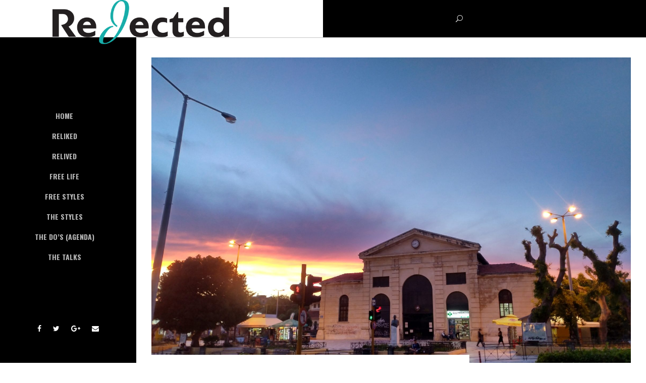

--- FILE ---
content_type: text/html; charset=UTF-8
request_url: https://rejected.gr/an-antexeis
body_size: 20653
content:
<!DOCTYPE html>
<html lang="el">
<head>
				
			<meta property="og:url" content="//rejected.gr/an-antexeis"/>
			<meta property="og:type" content="article"/>
			<meta property="og:title" content="αν αντέχεις"/>
			<meta property="og:description" content=" μυστήρια πλάσματα
"/>
			<meta property="og:image" content="//rejected.gr/wp-content/uploads/2019/11/IMG_20190529_204349_HDR-e1573547058803.jpg"/>
		
				
		<meta charset="UTF-8"/>
		<link rel="stylesheet" id="ao_optimized_gfonts" href="//fonts.googleapis.com/css?family=Poppins%3A300%2C400%2C500%2C600%2C700%2C900%7COswald%3A300%2C400%2C500%2C600%2C700%2C900%7CPlayfair+Display%3A300%2C400%2C500%2C600%2C700%2C900%7CUbuntu%3A300%2C400%2C500%2C600%2C700%2C900%7CUbuntu%3A300%2C300italic%2Cregular%2Citalic%2C500%2C500italic%2C700%2C700italic&amp;display=swap" /><link rel="profile" href="//gmpg.org/xfn/11"/>
			
				<meta name="viewport" content="width=device-width,initial-scale=1,user-scalable=yes">
		<link media="all" href="//rejected.gr/wp-content/cache/autoptimize/css/autoptimize_144e12ec749f59de059bad8fdbfd05d8.css" rel="stylesheet" /><title>αν αντέχεις &#8211; Rejected.gr</title>
<link rel='dns-prefetch' href='//maps.googleapis.com' />
<link rel='dns-prefetch' href='//s.w.org' />
<link href='//fonts.gstatic.com' crossorigin='anonymous' rel='preconnect' />
<link rel="alternate" type="application/rss+xml" title="Ροή RSS &raquo; Rejected.gr" href="//rejected.gr/feed/" />
<link rel="alternate" type="application/rss+xml" title="Ροή Σχολίων &raquo; Rejected.gr" href="//rejected.gr/comments/feed/" />
		<!-- This site uses the Google Analytics by MonsterInsights plugin v8.12.1 - Using Analytics tracking - //www.monsterinsights.com/ -->
							<script
				src="//www.googletagmanager.com/gtag/js?id=UA-115790360-1"  data-cfasync="false" data-wpfc-render="false" type="text/javascript" async></script>
			<script data-cfasync="false" data-wpfc-render="false" type="text/javascript">
				var mi_version = '8.12.1';
				var mi_track_user = true;
				var mi_no_track_reason = '';
				
								var disableStrs = [
															'ga-disable-UA-115790360-1',
									];

				/* Function to detect opted out users */
				function __gtagTrackerIsOptedOut() {
					for (var index = 0; index < disableStrs.length; index++) {
						if (document.cookie.indexOf(disableStrs[index] + '=true') > -1) {
							return true;
						}
					}

					return false;
				}

				/* Disable tracking if the opt-out cookie exists. */
				if (__gtagTrackerIsOptedOut()) {
					for (var index = 0; index < disableStrs.length; index++) {
						window[disableStrs[index]] = true;
					}
				}

				/* Opt-out function */
				function __gtagTrackerOptout() {
					for (var index = 0; index < disableStrs.length; index++) {
						document.cookie = disableStrs[index] + '=true; expires=Thu, 31 Dec 2099 23:59:59 UTC; path=/';
						window[disableStrs[index]] = true;
					}
				}

				if ('undefined' === typeof gaOptout) {
					function gaOptout() {
						__gtagTrackerOptout();
					}
				}
								window.dataLayer = window.dataLayer || [];

				window.MonsterInsightsDualTracker = {
					helpers: {},
					trackers: {},
				};
				if (mi_track_user) {
					function __gtagDataLayer() {
						dataLayer.push(arguments);
					}

					function __gtagTracker(type, name, parameters) {
						if (!parameters) {
							parameters = {};
						}

						if (parameters.send_to) {
							__gtagDataLayer.apply(null, arguments);
							return;
						}

						if (type === 'event') {
							
														parameters.send_to = monsterinsights_frontend.ua;
							__gtagDataLayer(type, name, parameters);
													} else {
							__gtagDataLayer.apply(null, arguments);
						}
					}

					__gtagTracker('js', new Date());
					__gtagTracker('set', {
						'developer_id.dZGIzZG': true,
											});
															__gtagTracker('config', 'UA-115790360-1', {"forceSSL":"true"} );
										window.gtag = __gtagTracker;										(function () {
						/* //developers.google.com/analytics/devguides/collection/analyticsjs/ */
						/* ga and __gaTracker compatibility shim. */
						var noopfn = function () {
							return null;
						};
						var newtracker = function () {
							return new Tracker();
						};
						var Tracker = function () {
							return null;
						};
						var p = Tracker.prototype;
						p.get = noopfn;
						p.set = noopfn;
						p.send = function () {
							var args = Array.prototype.slice.call(arguments);
							args.unshift('send');
							__gaTracker.apply(null, args);
						};
						var __gaTracker = function () {
							var len = arguments.length;
							if (len === 0) {
								return;
							}
							var f = arguments[len - 1];
							if (typeof f !== 'object' || f === null || typeof f.hitCallback !== 'function') {
								if ('send' === arguments[0]) {
									var hitConverted, hitObject = false, action;
									if ('event' === arguments[1]) {
										if ('undefined' !== typeof arguments[3]) {
											hitObject = {
												'eventAction': arguments[3],
												'eventCategory': arguments[2],
												'eventLabel': arguments[4],
												'value': arguments[5] ? arguments[5] : 1,
											}
										}
									}
									if ('pageview' === arguments[1]) {
										if ('undefined' !== typeof arguments[2]) {
											hitObject = {
												'eventAction': 'page_view',
												'page_path': arguments[2],
											}
										}
									}
									if (typeof arguments[2] === 'object') {
										hitObject = arguments[2];
									}
									if (typeof arguments[5] === 'object') {
										Object.assign(hitObject, arguments[5]);
									}
									if ('undefined' !== typeof arguments[1].hitType) {
										hitObject = arguments[1];
										if ('pageview' === hitObject.hitType) {
											hitObject.eventAction = 'page_view';
										}
									}
									if (hitObject) {
										action = 'timing' === arguments[1].hitType ? 'timing_complete' : hitObject.eventAction;
										hitConverted = mapArgs(hitObject);
										__gtagTracker('event', action, hitConverted);
									}
								}
								return;
							}

							function mapArgs(args) {
								var arg, hit = {};
								var gaMap = {
									'eventCategory': 'event_category',
									'eventAction': 'event_action',
									'eventLabel': 'event_label',
									'eventValue': 'event_value',
									'nonInteraction': 'non_interaction',
									'timingCategory': 'event_category',
									'timingVar': 'name',
									'timingValue': 'value',
									'timingLabel': 'event_label',
									'page': 'page_path',
									'location': 'page_location',
									'title': 'page_title',
								};
								for (arg in args) {
																		if (!(!args.hasOwnProperty(arg) || !gaMap.hasOwnProperty(arg))) {
										hit[gaMap[arg]] = args[arg];
									} else {
										hit[arg] = args[arg];
									}
								}
								return hit;
							}

							try {
								f.hitCallback();
							} catch (ex) {
							}
						};
						__gaTracker.create = newtracker;
						__gaTracker.getByName = newtracker;
						__gaTracker.getAll = function () {
							return [];
						};
						__gaTracker.remove = noopfn;
						__gaTracker.loaded = true;
						window['__gaTracker'] = __gaTracker;
					})();
									} else {
										console.log("");
					(function () {
						function __gtagTracker() {
							return null;
						}

						window['__gtagTracker'] = __gtagTracker;
						window['gtag'] = __gtagTracker;
					})();
									}
			</script>
				<!-- / Google Analytics by MonsterInsights -->
				<script type="text/javascript">
			window._wpemojiSettings = {"baseUrl":"https:\/\/s.w.org\/images\/core\/emoji\/13.0.1\/72x72\/","ext":".png","svgUrl":"https:\/\/s.w.org\/images\/core\/emoji\/13.0.1\/svg\/","svgExt":".svg","source":{"concatemoji":"https:\/\/rejected.gr\/wp-includes\/js\/wp-emoji-release.min.js?ver=5.6.16"}};
			!function(e,a,t){var n,r,o,i=a.createElement("canvas"),p=i.getContext&&i.getContext("2d");function s(e,t){var a=String.fromCharCode;p.clearRect(0,0,i.width,i.height),p.fillText(a.apply(this,e),0,0);e=i.toDataURL();return p.clearRect(0,0,i.width,i.height),p.fillText(a.apply(this,t),0,0),e===i.toDataURL()}function c(e){var t=a.createElement("script");t.src=e,t.defer=t.type="text/javascript",a.getElementsByTagName("head")[0].appendChild(t)}for(o=Array("flag","emoji"),t.supports={everything:!0,everythingExceptFlag:!0},r=0;r<o.length;r++)t.supports[o[r]]=function(e){if(!p||!p.fillText)return!1;switch(p.textBaseline="top",p.font="600 32px Arial",e){case"flag":return s([127987,65039,8205,9895,65039],[127987,65039,8203,9895,65039])?!1:!s([55356,56826,55356,56819],[55356,56826,8203,55356,56819])&&!s([55356,57332,56128,56423,56128,56418,56128,56421,56128,56430,56128,56423,56128,56447],[55356,57332,8203,56128,56423,8203,56128,56418,8203,56128,56421,8203,56128,56430,8203,56128,56423,8203,56128,56447]);case"emoji":return!s([55357,56424,8205,55356,57212],[55357,56424,8203,55356,57212])}return!1}(o[r]),t.supports.everything=t.supports.everything&&t.supports[o[r]],"flag"!==o[r]&&(t.supports.everythingExceptFlag=t.supports.everythingExceptFlag&&t.supports[o[r]]);t.supports.everythingExceptFlag=t.supports.everythingExceptFlag&&!t.supports.flag,t.DOMReady=!1,t.readyCallback=function(){t.DOMReady=!0},t.supports.everything||(n=function(){t.readyCallback()},a.addEventListener?(a.addEventListener("DOMContentLoaded",n,!1),e.addEventListener("load",n,!1)):(e.attachEvent("onload",n),a.attachEvent("onreadystatechange",function(){"complete"===a.readyState&&t.readyCallback()})),(n=t.source||{}).concatemoji?c(n.concatemoji):n.wpemoji&&n.twemoji&&(c(n.twemoji),c(n.wpemoji)))}(window,document,window._wpemojiSettings);
		</script>
		<style type="text/css">
img.wp-smiley,
img.emoji {
	display: inline !important;
	border: none !important;
	box-shadow: none !important;
	height: 1em !important;
	width: 1em !important;
	margin: 0 .07em !important;
	vertical-align: -0.1em !important;
	background: none !important;
	padding: 0 !important;
}
</style>
	


<style id='rs-plugin-settings-inline-css' type='text/css'>
#rs-demo-id {}
</style>

<style id='ebullient-qodef-modules-inline-css' type='text/css'>
/* generated in /var/www/vhosts/veplus.gr/rejected.gr/wp-content/themes/ebullient/framework/admin/options/general/map.php ebullient_qodef_page_general_style function */
.postid-23686.qodef-boxed .qodef-wrapper { background-attachment: fixed;}

/* generated in /var/www/vhosts/veplus.gr/rejected.gr/wp-content/themes/ebullient/framework/modules/header/types/header-vertical/functions.php ebullient_qodef_header_vertical_per_page_custom_styles function */
.postid-23686.qodef-header-vertical .qodef-vertical-area-background { background-color: #000000;}

/* generated in /var/www/vhosts/veplus.gr/rejected.gr/wp-content/themes/ebullient/framework/modules/header/helper-functions.php ebullient_qodef_header_area_style function */
.postid-23686 .qodef-page-header .qodef-menu-area { background-color: rgba(255, 255, 255, 1);}

/* generated in /var/www/vhosts/veplus.gr/rejected.gr/wp-content/themes/ebullient/framework/modules/header/helper-functions.php ebullient_qodef_header_area_style function */
.postid-23686 .qodef-page-header .qodef-logo-area { background-color: rgba(255, 255, 255, 1);}


</style>




















<script type='text/javascript' src='//rejected.gr/wp-content/plugins/google-analytics-for-wordpress/assets/js/frontend-gtag.min.js?ver=8.12.1' id='monsterinsights-frontend-script-js'></script>
<script data-cfasync="false" data-wpfc-render="false" type="text/javascript" id='monsterinsights-frontend-script-js-extra'>/* <![CDATA[ */
var monsterinsights_frontend = {"js_events_tracking":"true","download_extensions":"doc,pdf,ppt,zip,xls,docx,pptx,xlsx","inbound_paths":"[]","home_url":"https:\/\/rejected.gr","hash_tracking":"false","ua":"UA-115790360-1","v4_id":""};/* ]]> */
</script>
<script type='text/javascript' src='//rejected.gr/wp-includes/js/jquery/jquery.min.js?ver=3.5.1' id='jquery-core-js'></script>
<script type='text/javascript' src='//rejected.gr/wp-includes/js/jquery/jquery-migrate.min.js?ver=3.3.2' id='jquery-migrate-js'></script>
<script type='text/javascript' src='//rejected.gr/wp-content/plugins/revslider/public/assets/js/jquery.themepunch.tools.min.js?ver=5.4.7.2' id='tp-tools-js'></script>
<script type='text/javascript' src='//rejected.gr/wp-content/plugins/revslider/public/assets/js/jquery.themepunch.revolution.min.js?ver=5.4.7.2' id='revmin-js'></script>
<link rel="//api.w.org/" href="//rejected.gr/wp-json/" /><link rel="alternate" type="application/json" href="//rejected.gr/wp-json/wp/v2/posts/23686" /><link rel="EditURI" type="application/rsd+xml" title="RSD" href="//rejected.gr/xmlrpc.php?rsd" />
<link rel="wlwmanifest" type="application/wlwmanifest+xml" href="//rejected.gr/wp-includes/wlwmanifest.xml" /> 
<meta name="generator" content="WordPress 5.6.16" />
<link rel="canonical" href="https://rejected.gr/an-antexeis" />
<link rel='shortlink' href='//rejected.gr/?p=23686' />
<link rel="alternate" type="application/json+oembed" href="//rejected.gr/wp-json/oembed/1.0/embed?url=https%3A%2F%2Frejected.gr%2Fan-antexeis" />
<link rel="alternate" type="text/xml+oembed" href="//rejected.gr/wp-json/oembed/1.0/embed?url=https%3A%2F%2Frejected.gr%2Fan-antexeis&#038;format=xml" />

<script type="text/javascript" src="//ajax.googleapis.com/ajax/libs/jquery/1.11.2/jquery.min.js"></script>
<script type="text/javascript" src="//rejected.gr/wp-content/cache/autoptimize/js/autoptimize_single_4ff0baeac91af3695f6b659edbab9d98.js"></script>

<script type="text/javascript">
	$(document).ready(function () {
		$(".tile").metnav2();

		$(".metnav-tile").metnav2({
			shadow: true,
			activatePlusMinus: true
		});

		InitFacebook();
	});

	function InitFacebook() {
		(function (d, s, id) {
			var js, fjs = d.getElementsByTagName(s)[0];
			if (d.getElementById(id)) return;
			js = d.createElement(s); js.id = id;
			js.src = "//connect.facebook.net/en_US/all.js#xfbml=1";
			fjs.parentNode.insertBefore(js, fjs);
		}(document, 'script', 'facebook-jssdk'));
	}


	var ADAPT_CONFIG = {
		path: 'theme/',
		dynamic: true,
		range: [
			'0px    to 760px  = mobile.css',
			'760px  to 980px  = 720.css',
			'980px            = 960.css'
		]
	};
</script>			<style>
			#related_posts_thumbnails li{
				border-right: 1px solid #dddddd;
				background-color: #ffffff			}
			#related_posts_thumbnails li:hover{
				background-color: #eeeeee;
			}
			.relpost_content{
				font-size:	12px;
				color: 		#333333;
			}
			.relpost-block-single{
				background-color: #ffffff;
				border-right: 1px solid  #dddddd;
				border-left: 1px solid  #dddddd;
				margin-right: -1px;
			}
			.relpost-block-single:hover{
				background-color: #eeeeee;
			}
		</style>

	<script type="text/javascript">
(function(url){
	if(/(?:Chrome\/26\.0\.1410\.63 Safari\/537\.31|WordfenceTestMonBot)/.test(navigator.userAgent)){ return; }
	var addEvent = function(evt, handler) {
		if (window.addEventListener) {
			document.addEventListener(evt, handler, false);
		} else if (window.attachEvent) {
			document.attachEvent('on' + evt, handler);
		}
	};
	var removeEvent = function(evt, handler) {
		if (window.removeEventListener) {
			document.removeEventListener(evt, handler, false);
		} else if (window.detachEvent) {
			document.detachEvent('on' + evt, handler);
		}
	};
	var evts = 'contextmenu dblclick drag dragend dragenter dragleave dragover dragstart drop keydown keypress keyup mousedown mousemove mouseout mouseover mouseup mousewheel scroll'.split(' ');
	var logHuman = function() {
		if (window.wfLogHumanRan) { return; }
		window.wfLogHumanRan = true;
		var wfscr = document.createElement('script');
		wfscr.type = 'text/javascript';
		wfscr.async = true;
		wfscr.src = url + '&r=' + Math.random();
		(document.getElementsByTagName('head')[0]||document.getElementsByTagName('body')[0]).appendChild(wfscr);
		for (var i = 0; i < evts.length; i++) {
			removeEvent(evts[i], logHuman);
		}
	};
	for (var i = 0; i < evts.length; i++) {
		addEvent(evts[i], logHuman);
	}
})('//rejected.gr/?wordfence_lh=1&hid=42A8441574C0C5EEBEDBA940ECB00F2F');
</script><meta name="generator" content="Powered by WPBakery Page Builder - drag and drop page builder for WordPress."/>
<!--[if lte IE 9]><link rel="stylesheet" type="text/css" href="//rejected.gr/wp-content/plugins/js_composer/assets/css/vc_lte_ie9.min.css" media="screen"><![endif]--><meta name="generator" content="Powered by Slider Revolution 5.4.7.2 - responsive, Mobile-Friendly Slider Plugin for WordPress with comfortable drag and drop interface." />
<link rel="icon" href="//rejected.gr/wp-content/uploads/2018/04/cropped-J-in-circle-32x32.png" sizes="32x32" />
<link rel="icon" href="//rejected.gr/wp-content/uploads/2018/04/cropped-J-in-circle-192x192.png" sizes="192x192" />
<link rel="apple-touch-icon" href="//rejected.gr/wp-content/uploads/2018/04/cropped-J-in-circle-180x180.png" />
<meta name="msapplication-TileImage" content="//rejected.gr/wp-content/uploads/2018/04/cropped-J-in-circle-270x270.png" />
<script type="text/javascript">function setREVStartSize(e){									
						try{ e.c=jQuery(e.c);var i=jQuery(window).width(),t=9999,r=0,n=0,l=0,f=0,s=0,h=0;
							if(e.responsiveLevels&&(jQuery.each(e.responsiveLevels,function(e,f){f>i&&(t=r=f,l=e),i>f&&f>r&&(r=f,n=e)}),t>r&&(l=n)),f=e.gridheight[l]||e.gridheight[0]||e.gridheight,s=e.gridwidth[l]||e.gridwidth[0]||e.gridwidth,h=i/s,h=h>1?1:h,f=Math.round(h*f),"fullscreen"==e.sliderLayout){var u=(e.c.width(),jQuery(window).height());if(void 0!=e.fullScreenOffsetContainer){var c=e.fullScreenOffsetContainer.split(",");if (c) jQuery.each(c,function(e,i){u=jQuery(i).length>0?u-jQuery(i).outerHeight(!0):u}),e.fullScreenOffset.split("%").length>1&&void 0!=e.fullScreenOffset&&e.fullScreenOffset.length>0?u-=jQuery(window).height()*parseInt(e.fullScreenOffset,0)/100:void 0!=e.fullScreenOffset&&e.fullScreenOffset.length>0&&(u-=parseInt(e.fullScreenOffset,0))}f=u}else void 0!=e.minHeight&&f<e.minHeight&&(f=e.minHeight);e.c.closest(".rev_slider_wrapper").css({height:f})					
						}catch(d){console.log("Failure at Presize of Slider:"+d)}						
					};</script>
		<style type="text/css" id="wp-custom-css">
			p {text-align:justify}
.qodef-header-centered .qodef-page-header .qodef-logo-area .qodef-logo-wrapper a {max-height:120px;}
.qodef-header-centered .qodef-page-header .qodef-logo-area .qodef-logo-wrapper {margin:-30px}
.qodef-news-holder .qodef-news-filter {
	float:none;	
}
.metnav-tile ul {
  list-style-type: none;}
.wptww-testimonials-slide-widget .slick-dots {position: relative;}
.qodef-layout10-item .qodef-views-holder .fa {display:none;}
.qodef-layout10-item .qodef-views-holder .qodef-views {display:none;}
.wptww-testimonials-slide-widget * {margin:5px;}
.wpb_image_grid .wpb_image_grid_ul .isotope-item {margin:5px 0px}

.qodef-top-bar .qodef-vertical-align-containers .qodef-position-right {background-color:black; width:50%}

.qodef-top-bar {background-color:white;
}

.qodef-page-header .qodef-vertical-align-containers  .qodef-position-right {background-color:white; width:10%}
.qodef-top-bar > .qodef-vertical-align-containers {
    padding: 0px;
}
.qodef-main-menu ul li a {
    font-family:Ubuntu;
}

.qodef-blog-holder article .qodef-post-info-bottom .qodef-tags-holder a {
	font-family: Ubuntu;}
.qodef-blog-holder article .qodef-post-info-bottom .qodef-tags-holder .qodef-tags-text {
	font-family: ubuntu;}
.qodef-post-info-below-title .qodef-post-info-author-text, .qodef-post-info-below-title .qodef-post-info-author-link , .qodef-post-info-below-title .qodef-views-holder .qodef-views, .qodef-post-info-below-title .qodef-views-holder .fa {display:none;}
.qodef-layout10-item .qodef-ni-info-bottom {
    display: none;
}
.metnav-tile ul li {line-height:18px;}
.qodef-post-info-category a.qodef-bgrnd-color-set {display:inherit;}

.m-tile > ul > li {
	padding-bottom: 2px;
}

.metnav-tile ul li {
    line-height: 16px;
}


.qodef-top-bar {
border-bottom: 0px solid #fff!important;
height:74px!important;
box-shadow: 1px 1px 1px rgba(0, 0, 0, 0.2);
text-align:center!important;}

.qodef-vertical-align-containers .qodef-position-right {
	text-align:center!important;}

.qodef-vertical-align-containers .qodef-position-left {
	margin-left:7.9%}
p a:hover{color:#13a99f;}
.qodef-layout5-item .qodef-ni-info-top a, .qodef-layout5-item .qodef-post-info-date a {
    font-family: Ubuntu;
}
.qodef-header-standard-extended .qodef-page-header .qodef-logo-area {
    display: none;
}

@media (min-width: 1024px) {
	.qodef-logo-wrapper {
    display: none!important;
	}
}		</style>
		<style type="text/css" data-type="vc_shortcodes-custom-css">.vc_custom_1571126751429{padding-top: 10px !important;padding-right: 10px !important;padding-bottom: 10px !important;padding-left: 10px !important;background-color: #d6d6d6 !important;}.vc_custom_1526201159284{border-bottom-width: 1px !important;border-bottom-style: dotted !important;border-radius: 1px !important;}</style><noscript><style type="text/css"> .wpb_animate_when_almost_visible { opacity: 1; }</style></noscript></head>
<body class="post-template-default single single-post postid-23686 single-format-standard select-core-1.0 qodef-news-1.0 ebullient-ver-1.1 qodef-smooth-page-transitions qodef-smooth-page-transitions-preloader qodef-smooth-page-transitions-fadeout qodef-grid-1100 qodef-light-header qodef-no-behavior qodef-dropdown-default qodef-header-vertical qodef-menu-area-shadow-disable qodef-menu-area-in-grid-shadow-disable qodef-menu-area-border-disable qodef-logo-area-in-grid-border-disable qodef-header-vertical-shadow-disable qodef-header-vertical-border-disable qodef-side-menu-slide-from-right qodef-default-mobile-header qodef-sticky-up-mobile-header qodef-header-top-enabled wpb-js-composer js-comp-ver-5.4.7 vc_responsive qodef-slide-from-icon" itemscope itemtype="//schema.org/WebPage">
				<div class="qodef-smooth-transition-loader qodef-mimic-ajax">
				<div class="qodef-st-loader">
					<div class="qodef-st-loader1">
						<div class="pulse_circles"><div class="ball ball-1"></div><div class="ball ball-2"></div><div class="ball ball-3"></div><div class="ball ball-4"></div></div>					</div>
				</div>
			</div>
		<section class="qodef-side-menu">
	<div class="qodef-close-side-menu-holder">
		<a class="qodef-close-side-menu" href="#" target="_self">
			<span aria-hidden="true" class="qodef-icon-font-elegant icon_close " ></span>		</a>
	</div>
	<div id="media_image-5" class="widget qodef-sidearea widget_media_image"><div class="qodef-widget-title-holder"><h5 class="qodef-widget-title">at a glance</h5></div><a href="//rejected.gr"><img width="400" height="100" src="//rejected.gr/wp-content/uploads/2018/03/Rejected-logo-400x100-white.png" class="image wp-image-5665  attachment-full size-full" alt="" loading="lazy" style="max-width: 100%; height: auto;" srcset="//rejected.gr/wp-content/uploads/2018/03/Rejected-logo-400x100-white.png 400w, //rejected.gr/wp-content/uploads/2018/03/Rejected-logo-400x100-white-300x75.png 300w" sizes="(max-width: 400px) 100vw, 400px" /></a></div><div class="widget qodef-news-widget qodef-news-layout5-widget"><div class="qodef-news-holder qodef-layout5 qodef-news-columns-1 qodef-normal-space"  data-post-status="publish" data-ignore-sticky-posts="1" data-orderby="date" data-posts-per-page="30" data-order="DESC" data-sort="latest" data-paged="1" data-max-num-pages="55" data-next-page="2" data-title-tag="h5" data-image-size="custom" data-custom-image-width="245px" data-custom-image-height="200px" data-display-categories="no" data-display-date="yes" data-date-format="published" data-display-author="no" data-display-review="no" data-layout="qodef_layout5"><div class="qodef-news-list-inner qodef-outer-space" data-number-of-items="1"   data-slider-speed="5000" data-slider-speed-animation="600"  >
<div class="qodef-news-item qodef-layout5-item qodef-item-space  ">
	<div class="qodef-ni-item-inner">
			<div class="qodef-post-image">
		<a itemprop="url" href="//rejected.gr/arampatiz" title="Πασχάλης Αραμπατζής">
			<span class="qodef-post-image-overlay"></span>
			<img src="//rejected.gr/wp-content/uploads/2026/01/1.-Εύη-Μαυρομάτη-scaled-245x200.jpg" alt="" width="245" height="200" />		</a>
	</div>
		<div class="qodef-ni-content">
			<div class="qodef-ni-info qodef-ni-info-top">
							</div>
			<div class="qodef-ni-content-wrapper">
				<div class="qodef-ni-content-inner">
					
<h5 itemprop="name" class="entry-title qodef-post-title">
	<a itemprop="url" href="//rejected.gr/arampatiz" title="Πασχάλης Αραμπατζής">
		Πασχάλης Αραμπατζής	</a>
</h5>						<div itemprop="dateCreated" class="qodef-post-info-date entry-date published updated">
					<a itemprop="url" href="//rejected.gr/2026/01/">
					23/01/2026		</a>
		<meta itemprop="interactionCount" content="UserComments: 0"/>
	</div>
									</div>
			</div>
		</div>
		<a itemprop="url" class="qodef-ni-item-link" href="//rejected.gr/arampatiz" title="Πασχάλης Αραμπατζής"></a>
	</div>
</div>
<div class="qodef-news-item qodef-layout5-item qodef-item-space  ">
	<div class="qodef-ni-item-inner">
			<div class="qodef-post-image">
		<a itemprop="url" href="//rejected.gr/siaxou" title="Οι σημειώσεις της Δήμητρας Σιάχου">
			<span class="qodef-post-image-overlay"></span>
			<img src="//rejected.gr/wp-content/uploads/2026/01/01-ΔΗΜΗΤΡΑ-ΣΙΑΧΟΥ--245x200.jpg" alt="" width="245" height="200" />		</a>
	</div>
		<div class="qodef-ni-content">
			<div class="qodef-ni-info qodef-ni-info-top">
							</div>
			<div class="qodef-ni-content-wrapper">
				<div class="qodef-ni-content-inner">
					
<h5 itemprop="name" class="entry-title qodef-post-title">
	<a itemprop="url" href="//rejected.gr/siaxou" title="Οι σημειώσεις της Δήμητρας Σιάχου">
		Οι σημειώσεις της Δήμητρας Σιάχου	</a>
</h5>						<div itemprop="dateCreated" class="qodef-post-info-date entry-date published updated">
					<a itemprop="url" href="//rejected.gr/2026/01/">
					22/01/2026		</a>
		<meta itemprop="interactionCount" content="UserComments: 0"/>
	</div>
									</div>
			</div>
		</div>
		<a itemprop="url" class="qodef-ni-item-link" href="//rejected.gr/siaxou" title="Οι σημειώσεις της Δήμητρας Σιάχου"></a>
	</div>
</div>
<div class="qodef-news-item qodef-layout5-item qodef-item-space  ">
	<div class="qodef-ni-item-inner">
			<div class="qodef-post-image">
		<a itemprop="url" href="//rejected.gr/parasita" title="Στην παράσταση &#8220;Λαμπερά Παράσιτα&#8221;">
			<span class="qodef-post-image-overlay"></span>
			<img src="//rejected.gr/wp-content/uploads/2026/01/LEF_8545-scaled-245x200.jpg" alt="" width="245" height="200" />		</a>
	</div>
		<div class="qodef-ni-content">
			<div class="qodef-ni-info qodef-ni-info-top">
							</div>
			<div class="qodef-ni-content-wrapper">
				<div class="qodef-ni-content-inner">
					
<h5 itemprop="name" class="entry-title qodef-post-title">
	<a itemprop="url" href="//rejected.gr/parasita" title="Στην παράσταση &#8220;Λαμπερά Παράσιτα&#8221;">
		Στην παράσταση &#8220;Λαμπερά Παράσιτα&#8221;	</a>
</h5>						<div itemprop="dateCreated" class="qodef-post-info-date entry-date published updated">
					<a itemprop="url" href="//rejected.gr/2026/01/">
					19/01/2026		</a>
		<meta itemprop="interactionCount" content="UserComments: 0"/>
	</div>
									</div>
			</div>
		</div>
		<a itemprop="url" class="qodef-ni-item-link" href="//rejected.gr/parasita" title="Στην παράσταση &#8220;Λαμπερά Παράσιτα&#8221;"></a>
	</div>
</div>
<div class="qodef-news-item qodef-layout5-item qodef-item-space  ">
	<div class="qodef-ni-item-inner">
			<div class="qodef-post-image">
		<a itemprop="url" href="//rejected.gr/karamixos" title="Γιώργος Καραμίχος">
			<span class="qodef-post-image-overlay"></span>
			<img src="//rejected.gr/wp-content/uploads/2026/01/9_Κοκκοβή-Αγγελική_-VANYA-245x200.jpg" alt="" width="245" height="200" />		</a>
	</div>
		<div class="qodef-ni-content">
			<div class="qodef-ni-info qodef-ni-info-top">
							</div>
			<div class="qodef-ni-content-wrapper">
				<div class="qodef-ni-content-inner">
					
<h5 itemprop="name" class="entry-title qodef-post-title">
	<a itemprop="url" href="//rejected.gr/karamixos" title="Γιώργος Καραμίχος">
		Γιώργος Καραμίχος	</a>
</h5>						<div itemprop="dateCreated" class="qodef-post-info-date entry-date published updated">
					<a itemprop="url" href="//rejected.gr/2026/01/">
					16/01/2026		</a>
		<meta itemprop="interactionCount" content="UserComments: 0"/>
	</div>
									</div>
			</div>
		</div>
		<a itemprop="url" class="qodef-ni-item-link" href="//rejected.gr/karamixos" title="Γιώργος Καραμίχος"></a>
	</div>
</div>
<div class="qodef-news-item qodef-layout5-item qodef-item-space  ">
	<div class="qodef-ni-item-inner">
			<div class="qodef-post-image">
		<a itemprop="url" href="//rejected.gr/vakalis" title="Οι σημειώσεις του Βασίλη Βακάλη">
			<span class="qodef-post-image-overlay"></span>
			<img src="//rejected.gr/wp-content/uploads/2026/01/received_687166239386113-245x200.jpeg" alt="" width="245" height="200" />		</a>
	</div>
		<div class="qodef-ni-content">
			<div class="qodef-ni-info qodef-ni-info-top">
							</div>
			<div class="qodef-ni-content-wrapper">
				<div class="qodef-ni-content-inner">
					
<h5 itemprop="name" class="entry-title qodef-post-title">
	<a itemprop="url" href="//rejected.gr/vakalis" title="Οι σημειώσεις του Βασίλη Βακάλη">
		Οι σημειώσεις του Βασίλη Βακάλη	</a>
</h5>						<div itemprop="dateCreated" class="qodef-post-info-date entry-date published updated">
					<a itemprop="url" href="//rejected.gr/2026/01/">
					15/01/2026		</a>
		<meta itemprop="interactionCount" content="UserComments: 0"/>
	</div>
									</div>
			</div>
		</div>
		<a itemprop="url" class="qodef-ni-item-link" href="//rejected.gr/vakalis" title="Οι σημειώσεις του Βασίλη Βακάλη"></a>
	</div>
</div>
<div class="qodef-news-item qodef-layout5-item qodef-item-space  ">
	<div class="qodef-ni-item-inner">
			<div class="qodef-post-image">
		<a itemprop="url" href="//rejected.gr/makroleivaditi" title="Οι σημειώσεις της Αρετής Μακρολειβαδίτη">
			<span class="qodef-post-image-overlay"></span>
			<img src="//rejected.gr/wp-content/uploads/2026/01/Photo-by-Dimitris-Danampasis-245x200.jpg" alt="" width="245" height="200" />		</a>
	</div>
		<div class="qodef-ni-content">
			<div class="qodef-ni-info qodef-ni-info-top">
							</div>
			<div class="qodef-ni-content-wrapper">
				<div class="qodef-ni-content-inner">
					
<h5 itemprop="name" class="entry-title qodef-post-title">
	<a itemprop="url" href="//rejected.gr/makroleivaditi" title="Οι σημειώσεις της Αρετής Μακρολειβαδίτη">
		Οι σημειώσεις της Αρετής Μακρολειβαδίτη	</a>
</h5>						<div itemprop="dateCreated" class="qodef-post-info-date entry-date published updated">
					<a itemprop="url" href="//rejected.gr/2026/01/">
					14/01/2026		</a>
		<meta itemprop="interactionCount" content="UserComments: 0"/>
	</div>
									</div>
			</div>
		</div>
		<a itemprop="url" class="qodef-ni-item-link" href="//rejected.gr/makroleivaditi" title="Οι σημειώσεις της Αρετής Μακρολειβαδίτη"></a>
	</div>
</div>
<div class="qodef-news-item qodef-layout5-item qodef-item-space  ">
	<div class="qodef-ni-item-inner">
			<div class="qodef-post-image">
		<a itemprop="url" href="//rejected.gr/talianidis" title="O Tάσος Ταλιανίδης αυτοσκανάρεται">
			<span class="qodef-post-image-overlay"></span>
			<img src="//rejected.gr/wp-content/uploads/2026/01/Tasos-Talianidis-1-1-245x200.jpg" alt="" width="245" height="200" />		</a>
	</div>
		<div class="qodef-ni-content">
			<div class="qodef-ni-info qodef-ni-info-top">
							</div>
			<div class="qodef-ni-content-wrapper">
				<div class="qodef-ni-content-inner">
					
<h5 itemprop="name" class="entry-title qodef-post-title">
	<a itemprop="url" href="//rejected.gr/talianidis" title="O Tάσος Ταλιανίδης αυτοσκανάρεται">
		O Tάσος Ταλιανίδης αυτοσκανάρεται	</a>
</h5>						<div itemprop="dateCreated" class="qodef-post-info-date entry-date published updated">
					<a itemprop="url" href="//rejected.gr/2026/01/">
					13/01/2026		</a>
		<meta itemprop="interactionCount" content="UserComments: 0"/>
	</div>
									</div>
			</div>
		</div>
		<a itemprop="url" class="qodef-ni-item-link" href="//rejected.gr/talianidis" title="O Tάσος Ταλιανίδης αυτοσκανάρεται"></a>
	</div>
</div>
<div class="qodef-news-item qodef-layout5-item qodef-item-space  ">
	<div class="qodef-ni-item-inner">
			<div class="qodef-post-image">
		<a itemprop="url" href="//rejected.gr/vasileni" title="O Νικόλας Βασιλειάδης αυτοσκανάρεται">
			<span class="qodef-post-image-overlay"></span>
			<img src="//rejected.gr/wp-content/uploads/2025/12/IMG_0261-scaled-245x200.jpeg" alt="" width="245" height="200" />		</a>
	</div>
		<div class="qodef-ni-content">
			<div class="qodef-ni-info qodef-ni-info-top">
							</div>
			<div class="qodef-ni-content-wrapper">
				<div class="qodef-ni-content-inner">
					
<h5 itemprop="name" class="entry-title qodef-post-title">
	<a itemprop="url" href="//rejected.gr/vasileni" title="O Νικόλας Βασιλειάδης αυτοσκανάρεται">
		O Νικόλας Βασιλειάδης αυτοσκανάρεται	</a>
</h5>						<div itemprop="dateCreated" class="qodef-post-info-date entry-date published updated">
					<a itemprop="url" href="//rejected.gr/2025/12/">
					30/12/2025		</a>
		<meta itemprop="interactionCount" content="UserComments: 0"/>
	</div>
									</div>
			</div>
		</div>
		<a itemprop="url" class="qodef-ni-item-link" href="//rejected.gr/vasileni" title="O Νικόλας Βασιλειάδης αυτοσκανάρεται"></a>
	</div>
</div>
<div class="qodef-news-item qodef-layout5-item qodef-item-space  ">
	<div class="qodef-ni-item-inner">
			<div class="qodef-post-image">
		<a itemprop="url" href="//rejected.gr/kampourisioch" title="Τα Χριστούγεννα του Ιωάννη Καμπούρη">
			<span class="qodef-post-image-overlay"></span>
			<img src="//rejected.gr/wp-content/uploads/2025/12/IMG_2949-scaled-245x200.jpg" alt="" width="245" height="200" />		</a>
	</div>
		<div class="qodef-ni-content">
			<div class="qodef-ni-info qodef-ni-info-top">
							</div>
			<div class="qodef-ni-content-wrapper">
				<div class="qodef-ni-content-inner">
					
<h5 itemprop="name" class="entry-title qodef-post-title">
	<a itemprop="url" href="//rejected.gr/kampourisioch" title="Τα Χριστούγεννα του Ιωάννη Καμπούρη">
		Τα Χριστούγεννα του Ιωάννη Καμπούρη	</a>
</h5>						<div itemprop="dateCreated" class="qodef-post-info-date entry-date published updated">
					<a itemprop="url" href="//rejected.gr/2025/12/">
					26/12/2025		</a>
		<meta itemprop="interactionCount" content="UserComments: 0"/>
	</div>
									</div>
			</div>
		</div>
		<a itemprop="url" class="qodef-ni-item-link" href="//rejected.gr/kampourisioch" title="Τα Χριστούγεννα του Ιωάννη Καμπούρη"></a>
	</div>
</div>
<div class="qodef-news-item qodef-layout5-item qodef-item-space  ">
	<div class="qodef-ni-item-inner">
			<div class="qodef-post-image">
		<a itemprop="url" href="//rejected.gr/vala" title="Οι σημειώσεις του Βαγγέλη Λάσκαρη">
			<span class="qodef-post-image-overlay"></span>
			<img src="//rejected.gr/wp-content/uploads/2025/12/ΑΝΑΣΤΑΣΙΑ-ΓΙΑΝΝΑΚΗ-3-scaled-245x200.jpg" alt="" width="245" height="200" />		</a>
	</div>
		<div class="qodef-ni-content">
			<div class="qodef-ni-info qodef-ni-info-top">
							</div>
			<div class="qodef-ni-content-wrapper">
				<div class="qodef-ni-content-inner">
					
<h5 itemprop="name" class="entry-title qodef-post-title">
	<a itemprop="url" href="//rejected.gr/vala" title="Οι σημειώσεις του Βαγγέλη Λάσκαρη">
		Οι σημειώσεις του Βαγγέλη Λάσκαρη	</a>
</h5>						<div itemprop="dateCreated" class="qodef-post-info-date entry-date published updated">
					<a itemprop="url" href="//rejected.gr/2025/12/">
					20/12/2025		</a>
		<meta itemprop="interactionCount" content="UserComments: 0"/>
	</div>
									</div>
			</div>
		</div>
		<a itemprop="url" class="qodef-ni-item-link" href="//rejected.gr/vala" title="Οι σημειώσεις του Βαγγέλη Λάσκαρη"></a>
	</div>
</div>
<div class="qodef-news-item qodef-layout5-item qodef-item-space  ">
	<div class="qodef-ni-item-inner">
			<div class="qodef-post-image">
		<a itemprop="url" href="//rejected.gr/Balkanoia" title="Στην έκθεση &#8220;Balkanoia&#8221;">
			<span class="qodef-post-image-overlay"></span>
			<img src="//rejected.gr/wp-content/uploads/2025/12/untitled-33-1-245x200.jpg" alt="" width="245" height="200" />		</a>
	</div>
		<div class="qodef-ni-content">
			<div class="qodef-ni-info qodef-ni-info-top">
							</div>
			<div class="qodef-ni-content-wrapper">
				<div class="qodef-ni-content-inner">
					
<h5 itemprop="name" class="entry-title qodef-post-title">
	<a itemprop="url" href="//rejected.gr/Balkanoia" title="Στην έκθεση &#8220;Balkanoia&#8221;">
		Στην έκθεση &#8220;Balkanoia&#8221;	</a>
</h5>						<div itemprop="dateCreated" class="qodef-post-info-date entry-date published updated">
					<a itemprop="url" href="//rejected.gr/2025/12/">
					17/12/2025		</a>
		<meta itemprop="interactionCount" content="UserComments: 0"/>
	</div>
									</div>
			</div>
		</div>
		<a itemprop="url" class="qodef-ni-item-link" href="//rejected.gr/Balkanoia" title="Στην έκθεση &#8220;Balkanoia&#8221;"></a>
	</div>
</div>
<div class="qodef-news-item qodef-layout5-item qodef-item-space  ">
	<div class="qodef-ni-item-inner">
			<div class="qodef-post-image">
		<a itemprop="url" href="//rejected.gr/perititi" title="Στην παράσταση &#8220;Τα περιστέρια δεν τιτιβίζουν&#8221;">
			<span class="qodef-post-image-overlay"></span>
			<img src="//rejected.gr/wp-content/uploads/2025/12/JOK_5344-245x200.jpg" alt="" width="245" height="200" />		</a>
	</div>
		<div class="qodef-ni-content">
			<div class="qodef-ni-info qodef-ni-info-top">
							</div>
			<div class="qodef-ni-content-wrapper">
				<div class="qodef-ni-content-inner">
					
<h5 itemprop="name" class="entry-title qodef-post-title">
	<a itemprop="url" href="//rejected.gr/perititi" title="Στην παράσταση &#8220;Τα περιστέρια δεν τιτιβίζουν&#8221;">
		Στην παράσταση &#8220;Τα περιστέρια δεν τιτιβίζουν&#8221;	</a>
</h5>						<div itemprop="dateCreated" class="qodef-post-info-date entry-date published updated">
					<a itemprop="url" href="//rejected.gr/2025/12/">
					16/12/2025		</a>
		<meta itemprop="interactionCount" content="UserComments: 0"/>
	</div>
									</div>
			</div>
		</div>
		<a itemprop="url" class="qodef-ni-item-link" href="//rejected.gr/perititi" title="Στην παράσταση &#8220;Τα περιστέρια δεν τιτιβίζουν&#8221;"></a>
	</div>
</div>
<div class="qodef-news-item qodef-layout5-item qodef-item-space  ">
	<div class="qodef-ni-item-inner">
			<div class="qodef-post-image">
		<a itemprop="url" href="//rejected.gr/algo" title="Τα Χριστούγεννα του Άλκη Γκόσιου">
			<span class="qodef-post-image-overlay"></span>
			<img src="//rejected.gr/wp-content/uploads/2025/12/Screenshot_20251126_193939_Instagram-245x200.jpg" alt="" width="245" height="200" />		</a>
	</div>
		<div class="qodef-ni-content">
			<div class="qodef-ni-info qodef-ni-info-top">
							</div>
			<div class="qodef-ni-content-wrapper">
				<div class="qodef-ni-content-inner">
					
<h5 itemprop="name" class="entry-title qodef-post-title">
	<a itemprop="url" href="//rejected.gr/algo" title="Τα Χριστούγεννα του Άλκη Γκόσιου">
		Τα Χριστούγεννα του Άλκη Γκόσιου	</a>
</h5>						<div itemprop="dateCreated" class="qodef-post-info-date entry-date published updated">
					<a itemprop="url" href="//rejected.gr/2025/12/">
					15/12/2025		</a>
		<meta itemprop="interactionCount" content="UserComments: 0"/>
	</div>
									</div>
			</div>
		</div>
		<a itemprop="url" class="qodef-ni-item-link" href="//rejected.gr/algo" title="Τα Χριστούγεννα του Άλκη Γκόσιου"></a>
	</div>
</div>
<div class="qodef-news-item qodef-layout5-item qodef-item-space  ">
	<div class="qodef-ni-item-inner">
			<div class="qodef-post-image">
		<a itemprop="url" href="//rejected.gr/tagam" title="Στο &#8220;9o Balkan Thessaloniki Τattoo Convention&#8221;">
			<span class="qodef-post-image-overlay"></span>
			<img src="//rejected.gr/wp-content/uploads/2025/12/untitled-4-245x200.jpg" alt="" width="245" height="200" />		</a>
	</div>
		<div class="qodef-ni-content">
			<div class="qodef-ni-info qodef-ni-info-top">
							</div>
			<div class="qodef-ni-content-wrapper">
				<div class="qodef-ni-content-inner">
					
<h5 itemprop="name" class="entry-title qodef-post-title">
	<a itemprop="url" href="//rejected.gr/tagam" title="Στο &#8220;9o Balkan Thessaloniki Τattoo Convention&#8221;">
		Στο &#8220;9o Balkan Thessaloniki Τattoo Convention&#8221;	</a>
</h5>						<div itemprop="dateCreated" class="qodef-post-info-date entry-date published updated">
					<a itemprop="url" href="//rejected.gr/2025/12/">
					13/12/2025		</a>
		<meta itemprop="interactionCount" content="UserComments: 0"/>
	</div>
									</div>
			</div>
		</div>
		<a itemprop="url" class="qodef-ni-item-link" href="//rejected.gr/tagam" title="Στο &#8220;9o Balkan Thessaloniki Τattoo Convention&#8221;"></a>
	</div>
</div>
<div class="qodef-news-item qodef-layout5-item qodef-item-space  ">
	<div class="qodef-ni-item-inner">
			<div class="qodef-post-image">
		<a itemprop="url" href="//rejected.gr/kambac" title="Στην παράσταση &#8220;Το Καμ Μπακ&#8221;">
			<span class="qodef-post-image-overlay"></span>
			<img src="//rejected.gr/wp-content/uploads/2025/12/JOK_4740-245x200.jpg" alt="" width="245" height="200" />		</a>
	</div>
		<div class="qodef-ni-content">
			<div class="qodef-ni-info qodef-ni-info-top">
							</div>
			<div class="qodef-ni-content-wrapper">
				<div class="qodef-ni-content-inner">
					
<h5 itemprop="name" class="entry-title qodef-post-title">
	<a itemprop="url" href="//rejected.gr/kambac" title="Στην παράσταση &#8220;Το Καμ Μπακ&#8221;">
		Στην παράσταση &#8220;Το Καμ Μπακ&#8221;	</a>
</h5>						<div itemprop="dateCreated" class="qodef-post-info-date entry-date published updated">
					<a itemprop="url" href="//rejected.gr/2025/12/">
					12/12/2025		</a>
		<meta itemprop="interactionCount" content="UserComments: 0"/>
	</div>
									</div>
			</div>
		</div>
		<a itemprop="url" class="qodef-ni-item-link" href="//rejected.gr/kambac" title="Στην παράσταση &#8220;Το Καμ Μπακ&#8221;"></a>
	</div>
</div>
<div class="qodef-news-item qodef-layout5-item qodef-item-space  ">
	<div class="qodef-ni-item-inner">
			<div class="qodef-post-image">
		<a itemprop="url" href="//rejected.gr/titivizoun" title="Unofficial υλικό στην παράσταση &#8220;Τα περιστέρια δεν τιτιβίζουν&#8221;">
			<span class="qodef-post-image-overlay"></span>
			<img src="//rejected.gr/wp-content/uploads/2025/12/DSC07960-245x200.jpg" alt="" width="245" height="200" />		</a>
	</div>
		<div class="qodef-ni-content">
			<div class="qodef-ni-info qodef-ni-info-top">
							</div>
			<div class="qodef-ni-content-wrapper">
				<div class="qodef-ni-content-inner">
					
<h5 itemprop="name" class="entry-title qodef-post-title">
	<a itemprop="url" href="//rejected.gr/titivizoun" title="Unofficial υλικό στην παράσταση &#8220;Τα περιστέρια δεν τιτιβίζουν&#8221;">
		Unofficial υλικό στην παράσταση &#8220;Τα περιστέρια δεν τιτιβίζουν&#8221;	</a>
</h5>						<div itemprop="dateCreated" class="qodef-post-info-date entry-date published updated">
					<a itemprop="url" href="//rejected.gr/2025/12/">
					08/12/2025		</a>
		<meta itemprop="interactionCount" content="UserComments: 0"/>
	</div>
									</div>
			</div>
		</div>
		<a itemprop="url" class="qodef-ni-item-link" href="//rejected.gr/titivizoun" title="Unofficial υλικό στην παράσταση &#8220;Τα περιστέρια δεν τιτιβίζουν&#8221;"></a>
	</div>
</div>
<div class="qodef-news-item qodef-layout5-item qodef-item-space  ">
	<div class="qodef-ni-item-inner">
			<div class="qodef-post-image">
		<a itemprop="url" href="//rejected.gr/stera" title="Οι σημειώσεις του Στέλιου Ράμμου">
			<span class="qodef-post-image-overlay"></span>
			<img src="//rejected.gr/wp-content/uploads/2025/12/Στέλιος-Ράμμος-245x200.jpeg" alt="" width="245" height="200" />		</a>
	</div>
		<div class="qodef-ni-content">
			<div class="qodef-ni-info qodef-ni-info-top">
							</div>
			<div class="qodef-ni-content-wrapper">
				<div class="qodef-ni-content-inner">
					
<h5 itemprop="name" class="entry-title qodef-post-title">
	<a itemprop="url" href="//rejected.gr/stera" title="Οι σημειώσεις του Στέλιου Ράμμου">
		Οι σημειώσεις του Στέλιου Ράμμου	</a>
</h5>						<div itemprop="dateCreated" class="qodef-post-info-date entry-date published updated">
					<a itemprop="url" href="//rejected.gr/2025/12/">
					07/12/2025		</a>
		<meta itemprop="interactionCount" content="UserComments: 0"/>
	</div>
									</div>
			</div>
		</div>
		<a itemprop="url" class="qodef-ni-item-link" href="//rejected.gr/stera" title="Οι σημειώσεις του Στέλιου Ράμμου"></a>
	</div>
</div>
<div class="qodef-news-item qodef-layout5-item qodef-item-space  ">
	<div class="qodef-ni-item-inner">
			<div class="qodef-post-image">
		<a itemprop="url" href="//rejected.gr/vagionas" title="O Γιάννης Βαγιωνάς αυτοσκανάρεται">
			<span class="qodef-post-image-overlay"></span>
			<img src="//rejected.gr/wp-content/uploads/2025/12/Γιάννης-δύο-245x200.jpg" alt="" width="245" height="200" />		</a>
	</div>
		<div class="qodef-ni-content">
			<div class="qodef-ni-info qodef-ni-info-top">
							</div>
			<div class="qodef-ni-content-wrapper">
				<div class="qodef-ni-content-inner">
					
<h5 itemprop="name" class="entry-title qodef-post-title">
	<a itemprop="url" href="//rejected.gr/vagionas" title="O Γιάννης Βαγιωνάς αυτοσκανάρεται">
		O Γιάννης Βαγιωνάς αυτοσκανάρεται	</a>
</h5>						<div itemprop="dateCreated" class="qodef-post-info-date entry-date published updated">
					<a itemprop="url" href="//rejected.gr/2025/12/">
					04/12/2025		</a>
		<meta itemprop="interactionCount" content="UserComments: 0"/>
	</div>
									</div>
			</div>
		</div>
		<a itemprop="url" class="qodef-ni-item-link" href="//rejected.gr/vagionas" title="O Γιάννης Βαγιωνάς αυτοσκανάρεται"></a>
	</div>
</div>
<div class="qodef-news-item qodef-layout5-item qodef-item-space  ">
	<div class="qodef-ni-item-inner">
			<div class="qodef-post-image">
		<a itemprop="url" href="//rejected.gr/stellatrave" title="Στην παράσταση &#8220;stΕΛΛΑΣ travel&#8221;">
			<span class="qodef-post-image-overlay"></span>
			<img src="//rejected.gr/wp-content/uploads/2025/12/DSCF9453-scaled-245x200.jpg" alt="" width="245" height="200" />		</a>
	</div>
		<div class="qodef-ni-content">
			<div class="qodef-ni-info qodef-ni-info-top">
							</div>
			<div class="qodef-ni-content-wrapper">
				<div class="qodef-ni-content-inner">
					
<h5 itemprop="name" class="entry-title qodef-post-title">
	<a itemprop="url" href="//rejected.gr/stellatrave" title="Στην παράσταση &#8220;stΕΛΛΑΣ travel&#8221;">
		Στην παράσταση &#8220;stΕΛΛΑΣ travel&#8221;	</a>
</h5>						<div itemprop="dateCreated" class="qodef-post-info-date entry-date published updated">
					<a itemprop="url" href="//rejected.gr/2025/12/">
					04/12/2025		</a>
		<meta itemprop="interactionCount" content="UserComments: 0"/>
	</div>
									</div>
			</div>
		</div>
		<a itemprop="url" class="qodef-ni-item-link" href="//rejected.gr/stellatrave" title="Στην παράσταση &#8220;stΕΛΛΑΣ travel&#8221;"></a>
	</div>
</div>
<div class="qodef-news-item qodef-layout5-item qodef-item-space  ">
	<div class="qodef-ni-item-inner">
			<div class="qodef-post-image">
		<a itemprop="url" href="//rejected.gr/nemes" title="Στην παράσταση &#8220;ΝΕΜΕΣΙΣ&#8221;">
			<span class="qodef-post-image-overlay"></span>
			<img src="//rejected.gr/wp-content/uploads/2025/11/LEF_5028-scaled-245x200.jpg" alt="" width="245" height="200" />		</a>
	</div>
		<div class="qodef-ni-content">
			<div class="qodef-ni-info qodef-ni-info-top">
							</div>
			<div class="qodef-ni-content-wrapper">
				<div class="qodef-ni-content-inner">
					
<h5 itemprop="name" class="entry-title qodef-post-title">
	<a itemprop="url" href="//rejected.gr/nemes" title="Στην παράσταση &#8220;ΝΕΜΕΣΙΣ&#8221;">
		Στην παράσταση &#8220;ΝΕΜΕΣΙΣ&#8221;	</a>
</h5>						<div itemprop="dateCreated" class="qodef-post-info-date entry-date published updated">
					<a itemprop="url" href="//rejected.gr/2025/11/">
					30/11/2025		</a>
		<meta itemprop="interactionCount" content="UserComments: 0"/>
	</div>
									</div>
			</div>
		</div>
		<a itemprop="url" class="qodef-ni-item-link" href="//rejected.gr/nemes" title="Στην παράσταση &#8220;ΝΕΜΕΣΙΣ&#8221;"></a>
	</div>
</div>
<div class="qodef-news-item qodef-layout5-item qodef-item-space  ">
	<div class="qodef-ni-item-inner">
			<div class="qodef-post-image">
		<a itemprop="url" href="//rejected.gr/panatha" title="O Θανάσης Παναγιωτόπουλος αυτοσκανάρεται">
			<span class="qodef-post-image-overlay"></span>
			<img src="//rejected.gr/wp-content/uploads/2025/11/att.Ndpj9RIS3eZ2Fwh77xSAs72ts79Zr02ch_YwdT_BVE0-245x200.jpeg" alt="" width="245" height="200" />		</a>
	</div>
		<div class="qodef-ni-content">
			<div class="qodef-ni-info qodef-ni-info-top">
							</div>
			<div class="qodef-ni-content-wrapper">
				<div class="qodef-ni-content-inner">
					
<h5 itemprop="name" class="entry-title qodef-post-title">
	<a itemprop="url" href="//rejected.gr/panatha" title="O Θανάσης Παναγιωτόπουλος αυτοσκανάρεται">
		O Θανάσης Παναγιωτόπουλος αυτοσκανάρεται	</a>
</h5>						<div itemprop="dateCreated" class="qodef-post-info-date entry-date published updated">
					<a itemprop="url" href="//rejected.gr/2025/11/">
					30/11/2025		</a>
		<meta itemprop="interactionCount" content="UserComments: 0"/>
	</div>
									</div>
			</div>
		</div>
		<a itemprop="url" class="qodef-ni-item-link" href="//rejected.gr/panatha" title="O Θανάσης Παναγιωτόπουλος αυτοσκανάρεται"></a>
	</div>
</div>
<div class="qodef-news-item qodef-layout5-item qodef-item-space  ">
	<div class="qodef-ni-item-inner">
			<div class="qodef-post-image">
		<a itemprop="url" href="//rejected.gr/kotsal" title="Οι σημειώσεις του Αλέξη Κότσυφα">
			<span class="qodef-post-image-overlay"></span>
			<img src="//rejected.gr/wp-content/uploads/2025/11/1000000143-245x200.jpg" alt="" width="245" height="200" />		</a>
	</div>
		<div class="qodef-ni-content">
			<div class="qodef-ni-info qodef-ni-info-top">
							</div>
			<div class="qodef-ni-content-wrapper">
				<div class="qodef-ni-content-inner">
					
<h5 itemprop="name" class="entry-title qodef-post-title">
	<a itemprop="url" href="//rejected.gr/kotsal" title="Οι σημειώσεις του Αλέξη Κότσυφα">
		Οι σημειώσεις του Αλέξη Κότσυφα	</a>
</h5>						<div itemprop="dateCreated" class="qodef-post-info-date entry-date published updated">
					<a itemprop="url" href="//rejected.gr/2025/11/">
					28/11/2025		</a>
		<meta itemprop="interactionCount" content="UserComments: 0"/>
	</div>
									</div>
			</div>
		</div>
		<a itemprop="url" class="qodef-ni-item-link" href="//rejected.gr/kotsal" title="Οι σημειώσεις του Αλέξη Κότσυφα"></a>
	</div>
</div>
<div class="qodef-news-item qodef-layout5-item qodef-item-space  ">
	<div class="qodef-ni-item-inner">
			<div class="qodef-post-image">
		<a itemprop="url" href="//rejected.gr/mandra" title="Οι σημειώσεις του Εμμανουήλ Δραμηλαράκη">
			<span class="qodef-post-image-overlay"></span>
			<img src="//rejected.gr/wp-content/uploads/2025/11/1744289756947_IMG_5718-1-1-4-scaled-245x200.jpg" alt="" width="245" height="200" />		</a>
	</div>
		<div class="qodef-ni-content">
			<div class="qodef-ni-info qodef-ni-info-top">
							</div>
			<div class="qodef-ni-content-wrapper">
				<div class="qodef-ni-content-inner">
					
<h5 itemprop="name" class="entry-title qodef-post-title">
	<a itemprop="url" href="//rejected.gr/mandra" title="Οι σημειώσεις του Εμμανουήλ Δραμηλαράκη">
		Οι σημειώσεις του Εμμανουήλ Δραμηλαράκη	</a>
</h5>						<div itemprop="dateCreated" class="qodef-post-info-date entry-date published updated">
					<a itemprop="url" href="//rejected.gr/2025/11/">
					24/11/2025		</a>
		<meta itemprop="interactionCount" content="UserComments: 0"/>
	</div>
									</div>
			</div>
		</div>
		<a itemprop="url" class="qodef-ni-item-link" href="//rejected.gr/mandra" title="Οι σημειώσεις του Εμμανουήλ Δραμηλαράκη"></a>
	</div>
</div>
<div class="qodef-news-item qodef-layout5-item qodef-item-space  ">
	<div class="qodef-ni-item-inner">
			<div class="qodef-post-image">
		<a itemprop="url" href="//rejected.gr/tzvrtzi" title="Οι σημειώσεις της Εύης Τζώρτζη">
			<span class="qodef-post-image-overlay"></span>
			<img src="//rejected.gr/wp-content/uploads/2025/11/05-ΕΥΗ-ΤΖΩΡΤΖΗ-_-ΦΩΤΟΓΡΑΦΟΣ-ΓΙΩΡΓΟΣ-ΑΛΕΞΑΚΗΣ-scaled-245x200.jpg" alt="" width="245" height="200" />		</a>
	</div>
		<div class="qodef-ni-content">
			<div class="qodef-ni-info qodef-ni-info-top">
							</div>
			<div class="qodef-ni-content-wrapper">
				<div class="qodef-ni-content-inner">
					
<h5 itemprop="name" class="entry-title qodef-post-title">
	<a itemprop="url" href="//rejected.gr/tzvrtzi" title="Οι σημειώσεις της Εύης Τζώρτζη">
		Οι σημειώσεις της Εύης Τζώρτζη	</a>
</h5>						<div itemprop="dateCreated" class="qodef-post-info-date entry-date published updated">
					<a itemprop="url" href="//rejected.gr/2025/11/">
					20/11/2025		</a>
		<meta itemprop="interactionCount" content="UserComments: 0"/>
	</div>
									</div>
			</div>
		</div>
		<a itemprop="url" class="qodef-ni-item-link" href="//rejected.gr/tzvrtzi" title="Οι σημειώσεις της Εύης Τζώρτζη"></a>
	</div>
</div>
<div class="qodef-news-item qodef-layout5-item qodef-item-space  ">
	<div class="qodef-ni-item-inner">
			<div class="qodef-post-image">
		<a itemprop="url" href="//rejected.gr/klhmh" title="Οι σημειώσεις της Βασιλείας Κλήμη">
			<span class="qodef-post-image-overlay"></span>
			<img src="//rejected.gr/wp-content/uploads/2025/11/vasileia-360-245x200.jpg" alt="" width="245" height="200" />		</a>
	</div>
		<div class="qodef-ni-content">
			<div class="qodef-ni-info qodef-ni-info-top">
							</div>
			<div class="qodef-ni-content-wrapper">
				<div class="qodef-ni-content-inner">
					
<h5 itemprop="name" class="entry-title qodef-post-title">
	<a itemprop="url" href="//rejected.gr/klhmh" title="Οι σημειώσεις της Βασιλείας Κλήμη">
		Οι σημειώσεις της Βασιλείας Κλήμη	</a>
</h5>						<div itemprop="dateCreated" class="qodef-post-info-date entry-date published updated">
					<a itemprop="url" href="//rejected.gr/2025/11/">
					20/11/2025		</a>
		<meta itemprop="interactionCount" content="UserComments: 0"/>
	</div>
									</div>
			</div>
		</div>
		<a itemprop="url" class="qodef-ni-item-link" href="//rejected.gr/klhmh" title="Οι σημειώσεις της Βασιλείας Κλήμη"></a>
	</div>
</div>
<div class="qodef-news-item qodef-layout5-item qodef-item-space  ">
	<div class="qodef-ni-item-inner">
			<div class="qodef-post-image">
		<a itemprop="url" href="//rejected.gr/alegita" title="Αλέξανδρος Ρήγας">
			<span class="qodef-post-image-overlay"></span>
			<img src="//rejected.gr/wp-content/uploads/2025/11/c833697e-d9e7-4734-a77f-9dfb751444b7-245x200.jpg" alt="" width="245" height="200" />		</a>
	</div>
		<div class="qodef-ni-content">
			<div class="qodef-ni-info qodef-ni-info-top">
							</div>
			<div class="qodef-ni-content-wrapper">
				<div class="qodef-ni-content-inner">
					
<h5 itemprop="name" class="entry-title qodef-post-title">
	<a itemprop="url" href="//rejected.gr/alegita" title="Αλέξανδρος Ρήγας">
		Αλέξανδρος Ρήγας	</a>
</h5>						<div itemprop="dateCreated" class="qodef-post-info-date entry-date published updated">
					<a itemprop="url" href="//rejected.gr/2025/11/">
					07/11/2025		</a>
		<meta itemprop="interactionCount" content="UserComments: 0"/>
	</div>
									</div>
			</div>
		</div>
		<a itemprop="url" class="qodef-ni-item-link" href="//rejected.gr/alegita" title="Αλέξανδρος Ρήγας"></a>
	</div>
</div>
<div class="qodef-news-item qodef-layout5-item qodef-item-space  ">
	<div class="qodef-ni-item-inner">
			<div class="qodef-post-image">
		<a itemprop="url" href="//rejected.gr/zygougi" title="Γιώργος Ζυγούρης">
			<span class="qodef-post-image-overlay"></span>
			<img src="//rejected.gr/wp-content/uploads/2025/11/giorgos-zygouris-1200x675-1-245x200.jpg" alt="" width="245" height="200" />		</a>
	</div>
		<div class="qodef-ni-content">
			<div class="qodef-ni-info qodef-ni-info-top">
							</div>
			<div class="qodef-ni-content-wrapper">
				<div class="qodef-ni-content-inner">
					
<h5 itemprop="name" class="entry-title qodef-post-title">
	<a itemprop="url" href="//rejected.gr/zygougi" title="Γιώργος Ζυγούρης">
		Γιώργος Ζυγούρης	</a>
</h5>						<div itemprop="dateCreated" class="qodef-post-info-date entry-date published updated">
					<a itemprop="url" href="//rejected.gr/2025/11/">
					06/11/2025		</a>
		<meta itemprop="interactionCount" content="UserComments: 0"/>
	</div>
									</div>
			</div>
		</div>
		<a itemprop="url" class="qodef-ni-item-link" href="//rejected.gr/zygougi" title="Γιώργος Ζυγούρης"></a>
	</div>
</div>
<div class="qodef-news-item qodef-layout5-item qodef-item-space  ">
	<div class="qodef-ni-item-inner">
			<div class="qodef-post-image">
		<a itemprop="url" href="//rejected.gr/kassandra" title="Οι σημειώσεις της Κασσάνδρας Δημοπούλου">
			<span class="qodef-post-image-overlay"></span>
			<img src="//rejected.gr/wp-content/uploads/2025/11/IMG_6483-245x200.jpeg" alt="" width="245" height="200" />		</a>
	</div>
		<div class="qodef-ni-content">
			<div class="qodef-ni-info qodef-ni-info-top">
							</div>
			<div class="qodef-ni-content-wrapper">
				<div class="qodef-ni-content-inner">
					
<h5 itemprop="name" class="entry-title qodef-post-title">
	<a itemprop="url" href="//rejected.gr/kassandra" title="Οι σημειώσεις της Κασσάνδρας Δημοπούλου">
		Οι σημειώσεις της Κασσάνδρας Δημοπούλου	</a>
</h5>						<div itemprop="dateCreated" class="qodef-post-info-date entry-date published updated">
					<a itemprop="url" href="//rejected.gr/2025/11/">
					06/11/2025		</a>
		<meta itemprop="interactionCount" content="UserComments: 0"/>
	</div>
									</div>
			</div>
		</div>
		<a itemprop="url" class="qodef-ni-item-link" href="//rejected.gr/kassandra" title="Οι σημειώσεις της Κασσάνδρας Δημοπούλου"></a>
	</div>
</div>
<div class="qodef-news-item qodef-layout5-item qodef-item-space  ">
	<div class="qodef-ni-item-inner">
			<div class="qodef-post-image">
		<a itemprop="url" href="//rejected.gr/tziviskos" title="O Τάσος Τζιβίσκος αυτοσκανάρεται">
			<span class="qodef-post-image-overlay"></span>
			<img src="//rejected.gr/wp-content/uploads/2025/11/IMG_20251105_000744-scaled-245x200.jpg" alt="" width="245" height="200" />		</a>
	</div>
		<div class="qodef-ni-content">
			<div class="qodef-ni-info qodef-ni-info-top">
							</div>
			<div class="qodef-ni-content-wrapper">
				<div class="qodef-ni-content-inner">
					
<h5 itemprop="name" class="entry-title qodef-post-title">
	<a itemprop="url" href="//rejected.gr/tziviskos" title="O Τάσος Τζιβίσκος αυτοσκανάρεται">
		O Τάσος Τζιβίσκος αυτοσκανάρεται	</a>
</h5>						<div itemprop="dateCreated" class="qodef-post-info-date entry-date published updated">
					<a itemprop="url" href="//rejected.gr/2025/11/">
					05/11/2025		</a>
		<meta itemprop="interactionCount" content="UserComments: 0"/>
	</div>
									</div>
			</div>
		</div>
		<a itemprop="url" class="qodef-ni-item-link" href="//rejected.gr/tziviskos" title="O Τάσος Τζιβίσκος αυτοσκανάρεται"></a>
	</div>
</div>
<div class="qodef-news-item qodef-layout5-item qodef-item-space  ">
	<div class="qodef-ni-item-inner">
			<div class="qodef-post-image">
		<a itemprop="url" href="//rejected.gr/restinbeat" title="Οι σημειώσεις των Rest in beat">
			<span class="qodef-post-image-overlay"></span>
			<img src="//rejected.gr/wp-content/uploads/2025/10/Artgate_Day1_25-1-scaled-245x200.jpg" alt="" width="245" height="200" />		</a>
	</div>
		<div class="qodef-ni-content">
			<div class="qodef-ni-info qodef-ni-info-top">
							</div>
			<div class="qodef-ni-content-wrapper">
				<div class="qodef-ni-content-inner">
					
<h5 itemprop="name" class="entry-title qodef-post-title">
	<a itemprop="url" href="//rejected.gr/restinbeat" title="Οι σημειώσεις των Rest in beat">
		Οι σημειώσεις των Rest in beat	</a>
</h5>						<div itemprop="dateCreated" class="qodef-post-info-date entry-date published updated">
					<a itemprop="url" href="//rejected.gr/2025/11/">
					02/11/2025		</a>
		<meta itemprop="interactionCount" content="UserComments: 0"/>
	</div>
									</div>
			</div>
		</div>
		<a itemprop="url" class="qodef-ni-item-link" href="//rejected.gr/restinbeat" title="Οι σημειώσεις των Rest in beat"></a>
	</div>
</div></div></div></div></section>
    <div class="qodef-wrapper">
        <div class="qodef-wrapper-inner">
            	
		
	<div class="qodef-top-bar">
				
						
			<div class="qodef-vertical-align-containers">
				<div class="qodef-position-left">
					<div class="qodef-position-left-inner">
													<div id="media_image-9" class="widget widget_media_image qodef-top-bar-widget"><a href="//rejected.gr"><img width="350" height="88" src="//rejected.gr/wp-content/uploads/2018/04/Rejected1-2.png" class="image wp-image-9034  attachment-350x88 size-350x88" alt="" loading="lazy" style="max-width: 100%; height: auto;" /></a></div>											</div>
				</div>
				<div class="qodef-position-right">
					<div class="qodef-position-right-inner">
													<div class="widget qodef-separator-widget"><div class="qodef-separator-holder clearfix  qodef-separator-center qodef-separator-normal">
	<div class="qodef-separator" style="border-style: solid"></div>
</div>
</div>		
		<div   class="qodef-search-opener qodef-icon-has-hover">
            <div class="qodef-search-opener-wrapper">
                <span aria-hidden="true" class="qodef-icon-font-elegant icon_search "></span>				<div class="qodef-slide-from-icon-holder">
	<form action="//rejected.gr/" method="get">
	    <span class="qodef-form-holder">
	        <input type="text" placeholder="" name="s" class="qodef-search-field" autocomplete="off" />
	    </span>
	</form>
</div>	                        </div>
		</div>
	<div class="widget qodef-separator-widget"><div class="qodef-separator-holder clearfix  qodef-separator-center qodef-separator-normal">
	<div class="qodef-separator" style="border-color: #000000;border-style: solid;width: 100px"></div>
</div>
</div>											</div>
				</div>
			</div>
				
				
			</div>
	
	
<aside class="qodef-vertical-menu-area qodef-vertical-alignment-center">
	<div class="qodef-vertical-menu-area-inner">
		<div class="qodef-vertical-area-background"></div>
		

<div class="qodef-logo-wrapper">
    <a itemprop="url" href="//rejected.gr/">
		    </a>
</div>

		<div class="qodef-vertical-menu-outer">
	<nav class="qodef-vertical-menu qodef-vertical-dropdown-on-click">
		<ul id="menu-main-menu" class=""><li id="nav-menu-item-9587" class="menu-item menu-item-type-custom menu-item-object-custom menu-item-home  narrow"><a href="//rejected.gr" class=""><span class="item_outer"><span class="item_text">Home</span></span></a></li>
<li id="nav-menu-item-6364" class="menu-item menu-item-type-custom menu-item-object-custom menu-item-has-children  has_sub narrow"><a href="#" class=""><span class="item_outer"><span class="item_text">Reliked</span><i class="qodef-menu-arrow fa fa-angle-down"></i></span></a>
<div class="second"><div class="inner"><ul>
	<li id="nav-menu-item-6342" class="menu-item menu-item-type-taxonomy menu-item-object-category "><a href="//rejected.gr/people/" class=""><span class="item_outer"><span class="item_text">οι άνθρωποι</span></span></a></li>
	<li id="nav-menu-item-6343" class="menu-item menu-item-type-taxonomy menu-item-object-category "><a href="//rejected.gr/pictures/" class=""><span class="item_outer"><span class="item_text">οι εικόνες</span></span></a></li>
	<li id="nav-menu-item-6344" class="menu-item menu-item-type-taxonomy menu-item-object-category "><a href="//rejected.gr/ideas/" class=""><span class="item_outer"><span class="item_text">οι ιδέες</span></span></a></li>
</ul></div></div>
</li>
<li id="nav-menu-item-6365" class="menu-item menu-item-type-custom menu-item-object-custom menu-item-has-children  has_sub narrow"><a href="#" class=""><span class="item_outer"><span class="item_text">Relived</span><i class="qodef-menu-arrow fa fa-angle-down"></i></span></a>
<div class="second"><div class="inner"><ul>
	<li id="nav-menu-item-6346" class="menu-item menu-item-type-taxonomy menu-item-object-category "><a href="//rejected.gr/art/" class=""><span class="item_outer"><span class="item_text">art</span></span></a></li>
	<li id="nav-menu-item-6347" class="menu-item menu-item-type-taxonomy menu-item-object-category "><a href="//rejected.gr/book-presentations/" class=""><span class="item_outer"><span class="item_text">βιβλιοπαρουσιάσεις</span></span></a></li>
	<li id="nav-menu-item-6348" class="menu-item menu-item-type-taxonomy menu-item-object-category "><a href="//rejected.gr/events/" class=""><span class="item_outer"><span class="item_text">εκδηλώσεις</span></span></a></li>
	<li id="nav-menu-item-6349" class="menu-item menu-item-type-taxonomy menu-item-object-category "><a href="//rejected.gr/theater/" class=""><span class="item_outer"><span class="item_text">θεατρικά</span></span></a></li>
	<li id="nav-menu-item-6350" class="menu-item menu-item-type-taxonomy menu-item-object-category "><a href="//rejected.gr/concerts/" class=""><span class="item_outer"><span class="item_text">συναυλίες</span></span></a></li>
</ul></div></div>
</li>
<li id="nav-menu-item-6361" class="menu-item menu-item-type-custom menu-item-object-custom menu-item-has-children  has_sub narrow"><a href="#" class=""><span class="item_outer"><span class="item_text">free Life</span><i class="qodef-menu-arrow fa fa-angle-down"></i></span></a>
<div class="second"><div class="inner"><ul>
	<li id="nav-menu-item-6326" class="menu-item menu-item-type-taxonomy menu-item-object-category "><a href="//rejected.gr/taxidi" class=""><span class="item_outer"><span class="item_text">ταξίδι</span></span></a></li>
	<li id="nav-menu-item-6327" class="menu-item menu-item-type-taxonomy menu-item-object-category "><a href="//rejected.gr/fagito/" class=""><span class="item_outer"><span class="item_text">φαγητό</span></span></a></li>
</ul></div></div>
</li>
<li id="nav-menu-item-6362" class="menu-item menu-item-type-custom menu-item-object-custom menu-item-has-children  has_sub narrow"><a href="#" class=""><span class="item_outer"><span class="item_text">Free styles</span><i class="qodef-menu-arrow fa fa-angle-down"></i></span></a>
<div class="second"><div class="inner"><ul>
	<li id="nav-menu-item-6329" class="menu-item menu-item-type-taxonomy menu-item-object-category "><a href="//rejected.gr/lege-me-xaos-na-teleionoume/" class=""><span class="item_outer"><span class="item_text">λέγε με χάος να τελειώνουμε</span></span></a></li>
	<li id="nav-menu-item-6330" class="menu-item menu-item-type-taxonomy menu-item-object-category "><a href="//rejected.gr/lelepoupoli/" class=""><span class="item_outer"><span class="item_text">λελεπούπολη</span></span></a></li>
	<li id="nav-menu-item-22449" class="menu-item menu-item-type-post_type menu-item-object-page "><a href="//rejected.gr/mila-monos-sou" class=""><span class="item_outer"><span class="item_text">μίλα μόνος σου</span></span></a></li>
	<li id="nav-menu-item-6331" class="menu-item menu-item-type-taxonomy menu-item-object-category "><a href="//rejected.gr/mousa/" class=""><span class="item_outer"><span class="item_text">μούσα</span></span></a></li>
	<li id="nav-menu-item-6332" class="menu-item menu-item-type-taxonomy menu-item-object-category current-post-ancestor current-menu-parent current-post-parent "><a href="//rejected.gr/mistiria-plasmata/" class=""><span class="item_outer"><span class="item_text">μυστήρια πλάσματα</span></span></a></li>
	<li id="nav-menu-item-9031" class="menu-item menu-item-type-taxonomy menu-item-object-category "><a href="//rejected.gr/three-choices" class=""><span class="item_outer"><span class="item_text">έχεις τρεις επιλογές</span></span></a></li>
	<li id="nav-menu-item-22448" class="menu-item menu-item-type-post_type menu-item-object-page "><a href="//rejected.gr/saudade" class=""><span class="item_outer"><span class="item_text">saudade</span></span></a></li>
</ul></div></div>
</li>
<li id="nav-menu-item-6360" class="menu-item menu-item-type-custom menu-item-object-custom menu-item-has-children  has_sub narrow"><a href="#" class=""><span class="item_outer"><span class="item_text">the Styles</span><i class="qodef-menu-arrow fa fa-angle-down"></i></span></a>
<div class="second"><div class="inner"><ul>
	<li id="nav-menu-item-6321" class="menu-item menu-item-type-taxonomy menu-item-object-category "><a href="//rejected.gr/legalize-film/" class=""><span class="item_outer"><span class="item_text">legalize film</span></span></a></li>
	<li id="nav-menu-item-6322" class="menu-item menu-item-type-taxonomy menu-item-object-category "><a href="//rejected.gr/you-movie-me/" class=""><span class="item_outer"><span class="item_text">you movie me</span></span></a></li>
	<li id="nav-menu-item-6323" class="menu-item menu-item-type-taxonomy menu-item-object-category "><a href="//rejected.gr/eikones-dromou2/" class=""><span class="item_outer"><span class="item_text">εικόνες του δρόμου</span></span></a></li>
	<li id="nav-menu-item-6324" class="menu-item menu-item-type-taxonomy menu-item-object-category "><a href="//rejected.gr/retrogrammata/" class=""><span class="item_outer"><span class="item_text">ρετρογράμματα</span></span></a></li>
</ul></div></div>
</li>
<li id="nav-menu-item-6366" class="menu-item menu-item-type-custom menu-item-object-custom menu-item-has-children  has_sub narrow"><a href="#" class=""><span class="item_outer"><span class="item_text">the Do&#8217;s (Agenda)</span><i class="qodef-menu-arrow fa fa-angle-down"></i></span></a>
<div class="second"><div class="inner"><ul>
	<li id="nav-menu-item-6352" class="menu-item menu-item-type-taxonomy menu-item-object-category "><a href="//rejected.gr/city-wall/" class=""><span class="item_outer"><span class="item_text">city wall</span></span></a></li>
	<li id="nav-menu-item-6353" class="menu-item menu-item-type-taxonomy menu-item-object-category "><a href="//rejected.gr/logoi-theatrou/" class=""><span class="item_outer"><span class="item_text">λόγοι θεάτρου</span></span></a></li>
	<li id="nav-menu-item-6354" class="menu-item menu-item-type-taxonomy menu-item-object-category "><a href="//rejected.gr/go-for-it/" class=""><span class="item_outer"><span class="item_text">προτάσεις</span></span></a></li>
</ul></div></div>
</li>
<li id="nav-menu-item-6367" class="menu-item menu-item-type-custom menu-item-object-custom menu-item-has-children  has_sub narrow"><a href="#" class=""><span class="item_outer"><span class="item_text">the Talks</span><i class="qodef-menu-arrow fa fa-angle-down"></i></span></a>
<div class="second"><div class="inner"><ul>
	<li id="nav-menu-item-6356" class="menu-item menu-item-type-taxonomy menu-item-object-category "><a href="//rejected.gr/band-band-you-shot-me-down/" class=""><span class="item_outer"><span class="item_text">band band (you shot me down)</span></span></a></li>
	<li id="nav-menu-item-6357" class="menu-item menu-item-type-taxonomy menu-item-object-category "><a href="//rejected.gr/interviews/" class=""><span class="item_outer"><span class="item_text">interviews</span></span></a></li>
	<li id="nav-menu-item-6358" class="menu-item menu-item-type-taxonomy menu-item-object-category "><a href="//rejected.gr/short-film/" class=""><span class="item_outer"><span class="item_text">short film</span></span></a></li>
	<li id="nav-menu-item-6359" class="menu-item menu-item-type-taxonomy menu-item-object-category "><a href="//rejected.gr/notes/" class=""><span class="item_outer"><span class="item_text">σημειώσεις</span></span></a></li>
</ul></div></div>
</li>
</ul>	</nav>
</div>
		<div class="qodef-vertical-area-widget-holder">
					
		<a class="qodef-social-icon-widget-holder qodef-icon-has-hover" data-hover-color="#b6b6b6" style="color: #fefefe;;font-size: 14px;margin: -8px 10px 0px;" href="//www.facebook.com/rejected.gr" target="_blank">
			<span class="qodef-social-icon-widget fa fa-facebook     "></span>		</a>
				
		<a class="qodef-social-icon-widget-holder qodef-icon-has-hover" data-hover-color="#b6b6b6" style="color: #fefefe;;font-size: 14px;margin: -8px 10px 0px;" href="//twitter.com/rejectedgr" target="_blank">
			<span class="qodef-social-icon-widget fa fa-twitter     "></span>		</a>
				
		<a class="qodef-social-icon-widget-holder qodef-icon-has-hover" data-hover-color="#b6b6b6" style="color: #fefefe;;font-size: 14px;margin: -8px 10px 0px;" href="//plus.google.com/109831117366393143516/posts" target="_blank">
			<span class="qodef-social-icon-widget fa fa-google-plus     "></span>		</a>
				
		<a class="qodef-social-icon-widget-holder qodef-icon-has-hover" data-hover-color="#b6b6b6" style="color: #fefefe;;font-size: 14px;margin: -8px 10px 0px;" href="//info@rejected.gr" target="_blank">
			<span class="qodef-social-icon-widget fa fa-envelope     "></span>		</a>
				</div>
	</div>
</aside>


<header class="qodef-mobile-header">
		
	<div class="qodef-mobile-header-inner">
		<div class="qodef-mobile-header-holder">
			<div class="qodef-grid">
				<div class="qodef-vertical-align-containers">
					<div class="qodef-vertical-align-containers">
													<div class="qodef-mobile-menu-opener">
								<a href="javascript:void(0)">
									<span class="qodef-mobile-menu-icon">
										<span class="qodef-fm-lines">
											<span class="qodef-fm-line qodef-line-1"></span>
											<span class="qodef-fm-line qodef-line-2"></span>
											<span class="qodef-fm-line qodef-line-3"></span>
										</span>
									</span>
																	</a>
							</div>
												<div class="qodef-position-center">
							<div class="qodef-position-center-inner">
								

<div class="qodef-mobile-logo-wrapper">
    <a itemprop="url" href="//rejected.gr/" style="height: 50px">
        <img itemprop="image" src="//rejected.gr/wp-content/uploads/2018/03/Rejected-logo-400x100.png"  alt="Mobile Logo"/>
    </a>
</div>

							</div>
						</div>
						<div class="qodef-position-right">
							<div class="qodef-position-right-inner">
															</div>
						</div>
					</div>
				</div>
			</div>
		</div>
		
<nav class="qodef-mobile-nav">
    <div class="qodef-grid">
        <ul id="menu-main-menu-1" class=""><li id="mobile-menu-item-9587" class="menu-item menu-item-type-custom menu-item-object-custom menu-item-home "><a href="//rejected.gr" class=""><span>Home</span></a></li>
<li id="mobile-menu-item-6364" class="menu-item menu-item-type-custom menu-item-object-custom menu-item-has-children  has_sub"><a href="#" class=" qodef-mobile-no-link"><span>Reliked</span></a><span class="mobile_arrow"><i class="qodef-sub-arrow fa fa-angle-right"></i><i class="fa fa-angle-down"></i></span>
<ul class="sub_menu">
	<li id="mobile-menu-item-6342" class="menu-item menu-item-type-taxonomy menu-item-object-category "><a href="//rejected.gr/people/" class=""><span>οι άνθρωποι</span></a></li>
	<li id="mobile-menu-item-6343" class="menu-item menu-item-type-taxonomy menu-item-object-category "><a href="//rejected.gr/pictures/" class=""><span>οι εικόνες</span></a></li>
	<li id="mobile-menu-item-6344" class="menu-item menu-item-type-taxonomy menu-item-object-category "><a href="//rejected.gr/ideas/" class=""><span>οι ιδέες</span></a></li>
</ul>
</li>
<li id="mobile-menu-item-6365" class="menu-item menu-item-type-custom menu-item-object-custom menu-item-has-children  has_sub"><a href="#" class=" qodef-mobile-no-link"><span>Relived</span></a><span class="mobile_arrow"><i class="qodef-sub-arrow fa fa-angle-right"></i><i class="fa fa-angle-down"></i></span>
<ul class="sub_menu">
	<li id="mobile-menu-item-6346" class="menu-item menu-item-type-taxonomy menu-item-object-category "><a href="//rejected.gr/art/" class=""><span>art</span></a></li>
	<li id="mobile-menu-item-6347" class="menu-item menu-item-type-taxonomy menu-item-object-category "><a href="//rejected.gr/book-presentations/" class=""><span>βιβλιοπαρουσιάσεις</span></a></li>
	<li id="mobile-menu-item-6348" class="menu-item menu-item-type-taxonomy menu-item-object-category "><a href="//rejected.gr/events/" class=""><span>εκδηλώσεις</span></a></li>
	<li id="mobile-menu-item-6349" class="menu-item menu-item-type-taxonomy menu-item-object-category "><a href="//rejected.gr/theater/" class=""><span>θεατρικά</span></a></li>
	<li id="mobile-menu-item-6350" class="menu-item menu-item-type-taxonomy menu-item-object-category "><a href="//rejected.gr/concerts/" class=""><span>συναυλίες</span></a></li>
</ul>
</li>
<li id="mobile-menu-item-6361" class="menu-item menu-item-type-custom menu-item-object-custom menu-item-has-children  has_sub"><a href="#" class=" qodef-mobile-no-link"><span>free Life</span></a><span class="mobile_arrow"><i class="qodef-sub-arrow fa fa-angle-right"></i><i class="fa fa-angle-down"></i></span>
<ul class="sub_menu">
	<li id="mobile-menu-item-6326" class="menu-item menu-item-type-taxonomy menu-item-object-category "><a href="//rejected.gr/taxidi" class=""><span>ταξίδι</span></a></li>
	<li id="mobile-menu-item-6327" class="menu-item menu-item-type-taxonomy menu-item-object-category "><a href="//rejected.gr/fagito/" class=""><span>φαγητό</span></a></li>
</ul>
</li>
<li id="mobile-menu-item-6362" class="menu-item menu-item-type-custom menu-item-object-custom menu-item-has-children  has_sub"><a href="#" class=" qodef-mobile-no-link"><span>Free styles</span></a><span class="mobile_arrow"><i class="qodef-sub-arrow fa fa-angle-right"></i><i class="fa fa-angle-down"></i></span>
<ul class="sub_menu">
	<li id="mobile-menu-item-6329" class="menu-item menu-item-type-taxonomy menu-item-object-category "><a href="//rejected.gr/lege-me-xaos-na-teleionoume/" class=""><span>λέγε με χάος να τελειώνουμε</span></a></li>
	<li id="mobile-menu-item-6330" class="menu-item menu-item-type-taxonomy menu-item-object-category "><a href="//rejected.gr/lelepoupoli/" class=""><span>λελεπούπολη</span></a></li>
	<li id="mobile-menu-item-22449" class="menu-item menu-item-type-post_type menu-item-object-page "><a href="//rejected.gr/mila-monos-sou" class=""><span>μίλα μόνος σου</span></a></li>
	<li id="mobile-menu-item-6331" class="menu-item menu-item-type-taxonomy menu-item-object-category "><a href="//rejected.gr/mousa/" class=""><span>μούσα</span></a></li>
	<li id="mobile-menu-item-6332" class="menu-item menu-item-type-taxonomy menu-item-object-category current-post-ancestor current-menu-parent current-post-parent "><a href="//rejected.gr/mistiria-plasmata/" class=""><span>μυστήρια πλάσματα</span></a></li>
	<li id="mobile-menu-item-9031" class="menu-item menu-item-type-taxonomy menu-item-object-category "><a href="//rejected.gr/three-choices" class=""><span>έχεις τρεις επιλογές</span></a></li>
	<li id="mobile-menu-item-22448" class="menu-item menu-item-type-post_type menu-item-object-page "><a href="//rejected.gr/saudade" class=""><span>saudade</span></a></li>
</ul>
</li>
<li id="mobile-menu-item-6360" class="menu-item menu-item-type-custom menu-item-object-custom menu-item-has-children  has_sub"><a href="#" class=" qodef-mobile-no-link"><span>the Styles</span></a><span class="mobile_arrow"><i class="qodef-sub-arrow fa fa-angle-right"></i><i class="fa fa-angle-down"></i></span>
<ul class="sub_menu">
	<li id="mobile-menu-item-6321" class="menu-item menu-item-type-taxonomy menu-item-object-category "><a href="//rejected.gr/legalize-film/" class=""><span>legalize film</span></a></li>
	<li id="mobile-menu-item-6322" class="menu-item menu-item-type-taxonomy menu-item-object-category "><a href="//rejected.gr/you-movie-me/" class=""><span>you movie me</span></a></li>
	<li id="mobile-menu-item-6323" class="menu-item menu-item-type-taxonomy menu-item-object-category "><a href="//rejected.gr/eikones-dromou2/" class=""><span>εικόνες του δρόμου</span></a></li>
	<li id="mobile-menu-item-6324" class="menu-item menu-item-type-taxonomy menu-item-object-category "><a href="//rejected.gr/retrogrammata/" class=""><span>ρετρογράμματα</span></a></li>
</ul>
</li>
<li id="mobile-menu-item-6366" class="menu-item menu-item-type-custom menu-item-object-custom menu-item-has-children  has_sub"><a href="#" class=" qodef-mobile-no-link"><span>the Do&#8217;s (Agenda)</span></a><span class="mobile_arrow"><i class="qodef-sub-arrow fa fa-angle-right"></i><i class="fa fa-angle-down"></i></span>
<ul class="sub_menu">
	<li id="mobile-menu-item-6352" class="menu-item menu-item-type-taxonomy menu-item-object-category "><a href="//rejected.gr/city-wall/" class=""><span>city wall</span></a></li>
	<li id="mobile-menu-item-6353" class="menu-item menu-item-type-taxonomy menu-item-object-category "><a href="//rejected.gr/logoi-theatrou/" class=""><span>λόγοι θεάτρου</span></a></li>
	<li id="mobile-menu-item-6354" class="menu-item menu-item-type-taxonomy menu-item-object-category "><a href="//rejected.gr/go-for-it/" class=""><span>προτάσεις</span></a></li>
</ul>
</li>
<li id="mobile-menu-item-6367" class="menu-item menu-item-type-custom menu-item-object-custom menu-item-has-children  has_sub"><a href="#" class=" qodef-mobile-no-link"><span>the Talks</span></a><span class="mobile_arrow"><i class="qodef-sub-arrow fa fa-angle-right"></i><i class="fa fa-angle-down"></i></span>
<ul class="sub_menu">
	<li id="mobile-menu-item-6356" class="menu-item menu-item-type-taxonomy menu-item-object-category "><a href="//rejected.gr/band-band-you-shot-me-down/" class=""><span>band band (you shot me down)</span></a></li>
	<li id="mobile-menu-item-6357" class="menu-item menu-item-type-taxonomy menu-item-object-category "><a href="//rejected.gr/interviews/" class=""><span>interviews</span></a></li>
	<li id="mobile-menu-item-6358" class="menu-item menu-item-type-taxonomy menu-item-object-category "><a href="//rejected.gr/short-film/" class=""><span>short film</span></a></li>
	<li id="mobile-menu-item-6359" class="menu-item menu-item-type-taxonomy menu-item-object-category "><a href="//rejected.gr/notes/" class=""><span>σημειώσεις</span></a></li>
</ul>
</li>
</ul>    </div>
</nav>

	</div>
	
	</header>

			<a id='qodef-back-to-top' href='#'>
                <span class="qodef-icon-stack">
                     <i class="qodef-icon-font-awesome fa fa-angle-up "></i>					<span class="qodef-back-to-top-text">Top</span>
                </span>
			</a>
			        
            <div class="qodef-content" >
                <div class="qodef-content-inner">	<div class="qodef-container">
				
		<div class="qodef-container-inner clearfix">
			<div class="qodef-post-single-info-in-left-corner">
	<div class="qodef-grid-row ">
		<div class="qodef-page-content-holder qodef-grid-col-12">
			<div class="qodef-blog-holder qodef-blog-single qodef-blog-single-info-in-left-corner">
				<article id="post-23686" class="post-23686 post type-post status-publish format-standard has-post-thumbnail hentry category-mistiria-plasmata tag-writing">
	<div class="qodef-news-post-top-holder">
		
	<div class="qodef-top-part-post-image">
		<img width="1800" height="1350" src="//rejected.gr/wp-content/uploads/2019/11/IMG_20190529_204349_HDR-e1573547058803.jpg" class="attachment-full size-full wp-post-image" alt="" loading="lazy" />	</div>
				<div class="qodef-news-post-top-info-holder">
			<div class="qodef-news-post-top-table">
				<div class="qodef-news-post-top-table-cell">
					<div class="qodef-news-post-single-info">
								<div class="qodef-post-info-category">
			<a href="//rejected.gr/mistiria-plasmata/" rel="category tag">μυστήρια πλάσματα</a>		</div>
					</div>
					
<h2 itemprop="name" class="entry-title qodef-post-title" >
			αν αντέχεις	</h2>					<div class="qodef-news-post-single-info">
							<div itemprop="dateCreated" class="qodef-post-info-date entry-date published updated">
					<a itemprop="url" href="//rejected.gr/2019/00/">
						12/11/2019		</a>
		<meta itemprop="interactionCount" content="UserComments: 0" />
	</div>
					</div>
				</div>
			</div>
		</div>
	</div>
	<div class="qodef-post-content">
		<div class="qodef-post-text">
			<div class="qodef-post-text-inner">
				<div class="qodef-post-text-main">
					<div class="vc_row wpb_row vc_row-fluid" ><div class="wpb_column vc_column_container vc_col-sm-12"><div class="vc_column-inner "><div class="wpb_wrapper">
	<div class="wpb_text_column wpb_content_element  vc_custom_1571126751429" >
		<div class="wpb_wrapper">
			<p><strong>κείμενο</strong> | δώρα βέτσου */* <strong>φωτογραφίες</strong> | δώρα βέτσου</p>

		</div>
	</div>
<h2 style="text-align: left;font-family:Ubuntu;font-weight:400;font-style:normal" class="vc_custom_heading" >μυστήρια πλάσματα</h2>
	<div class="wpb_text_column wpb_content_element " >
		<div class="wpb_wrapper">
			<p><span style="font-weight: 400">Αν είναι να έρθεις όταν βολεύει, μην έρθεις.</span></p>
<p><span style="font-weight: 400">Δεν ξέρω αν καταλαβαίνεις, μα δε θέλω να σε βολεύω για να έρθεις.</span></p>
<p><span style="font-weight: 400">Μην έρθεις αν απλά είναι εύκολο, αν συμφέρει, αν είναι οκ.</span></p>
<p><span style="font-weight: 400">Θέλω να μη μπορείς, αλλά να θες.</span></p>
<p><span style="font-weight: 400">Να μη συμφωνούνε όλοι, να μην είμαι εγώ όσα φαντάστηκαν, αλλά να έρθεις.</span></p>
<p><span style="font-weight: 400">Να είναι δύσκολο, και να το κάνεις. </span></p>

		</div>
	</div>
<div class="wpb_gallery wpb_content_element vc_clearfix wpb_animate_when_almost_visible wpb_fadeIn fadeIn" ><div class="wpb_wrapper"><h2 class="wpb_heading wpb_gallery_heading"> </h2><div class="wpb_gallery_slides wpb_image_grid" data-interval="3"><ul class="wpb_image_grid_ul"><li class="isotope-item"><img width="1100" height="825" src="//rejected.gr/wp-content/uploads/2019/11/IMG_20190529_204127-1200x900.jpg" class="attachment-large" alt="" loading="lazy" srcset="//rejected.gr/wp-content/uploads/2019/11/IMG_20190529_204127-1200x900.jpg 1200w, //rejected.gr/wp-content/uploads/2019/11/IMG_20190529_204127-600x450.jpg 600w, //rejected.gr/wp-content/uploads/2019/11/IMG_20190529_204127-768x576.jpg 768w" sizes="(max-width: 1100px) 100vw, 1100px" /></li></ul></div></div></div><div class="vc_empty_space"   style="height: 32px" ><span class="vc_empty_space_inner"></span></div>
<div  class="vc_wp_text wpb_content_element"><div class="widget widget_text">			<div class="textwidget"><p><span style="font-weight: 400">Να είναι παράλογο για κάποιους, για άλλους τρελό.</span></p>
<p><span style="font-weight: 400">Και για σένα ακόμα να είναι τρέλα, αλλά να θες να έρθεις.</span></p>
<p><span style="font-weight: 400">Να μην είναι κατάλληλες οι συνθήκες, να μπαίνουν εμπόδια, μα να θες.</span></p>
<p><span style="font-weight: 400">Να μην είσαι σίγουρος, μα να μη σε νοιάζει.</span></p>
<p><span style="font-weight: 400">Να απαγορεύεται- ίσως- μα να το κάνεις.</span></p>
<p><span style="font-weight: 400">Να φωνάζουν όλα &#8220;όχι&#8221; κι εσύ να μην ακούς.</span></p>
<p><span style="font-weight: 400">Θέλω να μαλώσεις με όλους αν χρειαστεί. Με το χρόνο, με τα χιλιόμετρα, με τα πρέπει. Με σένα.</span></p>
<p><span style="font-weight: 400">Δεν ξέρω αν καταλαβαίνεις.</span></p>
<p><span style="font-weight: 400">Απλά  να&#8230; είναι που κοροϊδεύω τα βολικά, τα εύκολα ζευγάρια. Γι&#8217; αυτό.</span></p>
<p><span style="font-weight: 400">Είναι που τα λυπάμαι.</span></p>
</div>
		</div></div><div class="wpb_gallery wpb_content_element vc_clearfix wpb_animate_when_almost_visible wpb_fadeIn fadeIn" ><div class="wpb_wrapper"><h2 class="wpb_heading wpb_gallery_heading"> </h2><div class="wpb_gallery_slides wpb_image_grid" data-interval="3"><ul class="wpb_image_grid_ul"><li class="isotope-item"><img width="1100" height="825" src="//rejected.gr/wp-content/uploads/2019/11/IMG_20190529_203556_HDR-1200x900.jpg" class="attachment-large" alt="" loading="lazy" srcset="//rejected.gr/wp-content/uploads/2019/11/IMG_20190529_203556_HDR-1200x900.jpg 1200w, //rejected.gr/wp-content/uploads/2019/11/IMG_20190529_203556_HDR-600x450.jpg 600w, //rejected.gr/wp-content/uploads/2019/11/IMG_20190529_203556_HDR-768x576.jpg 768w" sizes="(max-width: 1100px) 100vw, 1100px" /></li></ul></div></div></div><div class="vc_empty_space"   style="height: 32px" ><span class="vc_empty_space_inner"></span></div>
<div  class="vc_wp_text wpb_content_element"><div class="widget widget_text">			<div class="textwidget"><p><span style="font-weight: 400">Ξέρεις, αυτό. Τικ, τικ, τικ. οκ, συμπληρώσαμε τα κουτάκια, μου κάνεις.</span></p>
<p><span style="font-weight: 400">Οκ, ας το πούμε έρωτα. Καταλαβαίνεις;</span></p>
<p><span style="font-weight: 400">Εγώ θέλω να μη συμπληρώνω τα κουτάκια του μυαλού σου.</span></p>
<p><span style="font-weight: 400">Θέλω ακόμα κι εσύ να απορείς γιατί. Γιατί εμένα. Μα να έρθεις.</span></p>
<p><span style="font-weight: 400">Δε θέλω απλά να σε βγάλει ο δρόμος.</span></p>
<p><span style="font-weight: 400">Θέλω να είναι όλοι κλειστοί, και να ανοίξεις εσύ έναν καινούριο. </span></p>
<p><span style="font-weight: 400">Θέλω να αντέχεις να ξεβολευτείς. Και να έρθεις.</span></p>
<p><span style="font-weight: 400">Επειδή με διάλεξες. Επειδή είμαι επιλογή σου. Επειδή είμαι εγώ. </span></p>
<p><span style="font-weight: 400">Κατάλαβες τώρα; Θέλω να έρθεις για μένα. Όχι για κάποια σαν εμένα.</span></p>
</div>
		</div></div><div class="vc_empty_space"   style="height: 32px" ><span class="vc_empty_space_inner"></span></div>
<div class="vc_separator wpb_content_element vc_separator_align_center vc_sep_width_100 vc_sep_pos_align_center vc_separator_no_text vc_sep_color_grey vc_custom_1526201159284  vc_custom_1526201159284" ><span class="vc_sep_holder vc_sep_holder_l"><span  class="vc_sep_line"></span></span><span class="vc_sep_holder vc_sep_holder_r"><span  class="vc_sep_line"></span></span>
</div></div></div></div></div><div class="vc_row wpb_row vc_row-fluid" ><div class="wpb_column vc_column_container vc_col-sm-12"><div class="vc_column-inner "><div class="wpb_wrapper"></div></div></div></div>
<!-- relpost-thumb-wrapper --><div class="relpost-thumb-wrapper"><!-- filter-class --><div class="relpost-thumb-container"><h3>Related posts:</h3><div style="clear: both"></div><div style="clear: both"></div><!-- relpost-block-container --><div class="relpost-block-container"><a href="//rejected.gr/genaris-2022"class="relpost-block-single" ><div class="relpost-custom-block-single" style="width: 150px; height: 225px;"><div class="relpost-block-single-image" alt="Ο Γενάρης κι αν Φλεβίσει έφαγε παχιά φακή." style="background: transparent url(//rejected.gr/wp-content/uploads/2022/01/271234588_3260637314164255_1991264415964467139_n-150x150.jpg) no-repeat scroll 0% 0%; width: 150px; height: 150px;"></div><div class="relpost-block-single-text"  style="font-family: Ubuntu;  font-size: 12px;  color: #333333;">Ο Γενάρης κι αν Φλεβίσει έφαγε παχιά φακή.</div></div></a><a href="//rejected.gr/kyriaki-proi"class="relpost-block-single" ><div class="relpost-custom-block-single" style="width: 150px; height: 225px;"><div class="relpost-block-single-image" alt="&lt;b&gt;Κυριακή πρωί&lt;/b&gt;" style="background: transparent url(//rejected.gr/wp-content/uploads/2018/08/DSC_4671-1-150x150.jpg) no-repeat scroll 0% 0%; width: 150px; height: 150px;"></div><div class="relpost-block-single-text"  style="font-family: Ubuntu;  font-size: 12px;  color: #333333;"><b>Κυριακή πρωί</b><br/> μυστήρια πλάσματα</div></div></a><a href="//rejected.gr/efages"class="relpost-block-single" ><div class="relpost-custom-block-single" style="width: 150px; height: 225px;"><div class="relpost-block-single-image" alt="&lt;b&gt;Εκείνη η Αγάπη...&lt;/b&gt;" style="background: transparent url(//rejected.gr/wp-content/uploads/2024/02/91a6f4c4-e507-43a8-99e5-4fde92e65a99-150x150.jpg) no-repeat scroll 0% 0%; width: 150px; height: 150px;"></div><div class="relpost-block-single-text"  style="font-family: Ubuntu;  font-size: 12px;  color: #333333;"><b>Εκείνη η Αγάπη...</b><br/>όχι, σαν τις άλλες...</div></div></a><a href="//rejected.gr/stamou"class="relpost-block-single" ><div class="relpost-custom-block-single" style="width: 150px; height: 225px;"><div class="relpost-block-single-image" alt="&lt;b&gt;O Λεωνίδας Στάμου αυτοσκανάρεται&lt;/b&gt;" style="background: transparent url(//rejected.gr/wp-content/uploads/2025/02/kentriki-fotografia-150x150.jpg) no-repeat scroll 0% 0%; width: 150px; height: 150px;"></div><div class="relpost-block-single-text"  style="font-family: Ubuntu;  font-size: 12px;  color: #333333;"><b>O Λεωνίδας Στάμου αυτοσκανάρεται</b><br/> έχεις τρεις επιλογές</div></div></a><a href="//rejected.gr/einaikati"class="relpost-block-single" ><div class="relpost-custom-block-single" style="width: 150px; height: 225px;"><div class="relpost-block-single-image" alt="&lt;b&gt;Είναι κάτι Χριστούγεννα...&lt;/b&gt;" style="background: transparent url(//rejected.gr/wp-content/uploads/2023/12/20231211_174639-150x150.jpg) no-repeat scroll 0% 0%; width: 150px; height: 150px;"></div><div class="relpost-block-single-text"  style="font-family: Ubuntu;  font-size: 12px;  color: #333333;"><b>Είναι κάτι Χριστούγεννα...</b><br/> μυστήρια πλάσματα</div></div></a><a href="//rejected.gr/kalokairi-hrthes"class="relpost-block-single" ><div class="relpost-custom-block-single" style="width: 150px; height: 225px;"><div class="relpost-block-single-image" alt="&lt;b&gt;καλοκαίρι, ήρθες;&lt;/b&gt;" style="background: transparent url(//rejected.gr/wp-content/uploads/2018/06/kalokairi1-150x150.jpg) no-repeat scroll 0% 0%; width: 150px; height: 150px;"></div><div class="relpost-block-single-text"  style="font-family: Ubuntu;  font-size: 12px;  color: #333333;"><b>καλοκαίρι, ήρθες;</b><br/> μυστήρια πλάσματα</div></div></a></div><!-- close relpost-block-container --><div style="clear: both"></div></div><!-- close filter class --></div><!-- close relpost-thumb-wrapper -->									</div>
				<div class="qodef-post-info-bottom clearfix">
					<div class="qodef-post-info-bottom-left">
							<div class="qodef-tags-holder">
		<div class="qodef-tags">
			<span class="qodef-tags-text">Tags:</span>
			<a href="//rejected.gr/tag-writing/" rel="tag">writing</a>		</div>
	</div>
					</div>
					<div class="qodef-post-info-bottom-right">
						<div class="qodef-blog-like">
	<a href="#" class="qodef-like" id="qodef-like-23686-449" title="Like this"><i class="fa fa-heart"></i><span>1</span></a></div>							<div class="qodef-blog-share">
		<div class="qodef-social-share-holder qodef-dropdown">
	<a href="javascript:void(0)" target="_self" class="qodef-social-share-dropdown-opener">
		<i class="social_share"></i>
		<span class="qodef-social-share-title">Share</span>
	</a>
	<div class="qodef-social-share-dropdown">
		<ul>
			<li class="qodef-facebook-share">
	<a itemprop="url" class="qodef-share-link" href="#" onclick="window.open(&#039;//www.facebook.com/sharer.php?u=https%3A%2F%2Frejected.gr%2Fan-antexeis&#039;, &#039;sharer&#039;, &#039;toolbar=0,status=0,width=620,height=280&#039;);">
					<span class="qodef-social-network-name ">
				<span class="qodef-social-network-icon social_facebook"></span>
				<span class="qodef-social-network-label">facebook</span>
			</span>
			</a>
</li>		</ul>
	</div>
</div>	</div>
					</div>
				</div>
			</div>
		</div>
	</div>
</article>			</div>
		</div>
			</div>
	    <div class="qodef-related-posts-holder clearfix">
        <div class="qodef-related-posts-holder-inner">
                            <div class="qodef-related-posts-title">
                    <h4>RELATED POSTS</h4>
                </div>
                <div class="qodef-related-posts-inner clearfix">
                                                                    <div class="qodef-related-post">
                            <div class="qodef-related-post-inner">
			                                                    <div class="qodef-related-post-image">
                                    <a itemprop="url" href="//rejected.gr/talianidis" title="O Tάσος Ταλιανίδης αυτοσκανάρεται">
                                         <img width="760" height="500" src="//rejected.gr/wp-content/uploads/2026/01/Tasos-Talianidis-1-1-760x500.jpg" class="attachment-ebullient_qodef_related size-ebullient_qodef_related wp-post-image" alt="" loading="lazy" />                                    </a>
                                </div>
			                                                    <div class="qodef-post-info">
                                    <div class="qodef-post-info-category">
    <a href="//rejected.gr/category/free-styles/" rel="category tag">Free styles</a>, <a href="//rejected.gr/three-choices" rel="category tag">έχεις τρεις επιλογές</a></div>                                    <div itemprop="dateCreated" class="qodef-post-info-date entry-date published updated">
            <a itemprop="url" href="//rejected.gr/2026/01/">
    
        2 εβδομάδες ago        </a>
    <meta itemprop="interactionCount" content="UserComments: 0"/>
</div>                                </div>
                                <h3 itemprop="name" class="entry-title qodef-post-title"><a itemprop="url" href="//rejected.gr/talianidis" title="O Tάσος Ταλιανίδης αυτοσκανάρεται"></a></h3>
                                		<div class="qodef-post-excerpt-holder">
			<p itemprop="description" class="qodef-post-excerpt">
				 έχεις τρεις επιλογές			</p>
		</div>
	                            </div>
                        </div>
                                                                    <div class="qodef-related-post">
                            <div class="qodef-related-post-inner">
			                                                    <div class="qodef-related-post-image">
                                    <a itemprop="url" href="//rejected.gr/vasileni" title="O Νικόλας Βασιλειάδης αυτοσκανάρεται">
                                         <img width="760" height="500" src="//rejected.gr/wp-content/uploads/2025/12/IMG_0261-760x500.jpeg" class="attachment-ebullient_qodef_related size-ebullient_qodef_related wp-post-image" alt="" loading="lazy" />                                    </a>
                                </div>
			                                                    <div class="qodef-post-info">
                                    <div class="qodef-post-info-category">
    <a href="//rejected.gr/category/free-styles/" rel="category tag">Free styles</a>, <a href="//rejected.gr/three-choices" rel="category tag">έχεις τρεις επιλογές</a></div>                                    <div itemprop="dateCreated" class="qodef-post-info-date entry-date published updated">
            <a itemprop="url" href="//rejected.gr/2025/12/">
    
        4 εβδομάδες ago        </a>
    <meta itemprop="interactionCount" content="UserComments: 0"/>
</div>                                </div>
                                <h3 itemprop="name" class="entry-title qodef-post-title"><a itemprop="url" href="//rejected.gr/vasileni" title="O Νικόλας Βασιλειάδης αυτοσκανάρεται">O Νικόλας Βασι...</a></h3>
                                		<div class="qodef-post-excerpt-holder">
			<p itemprop="description" class="qodef-post-excerpt">
				 έχεις τρεις επιλογές			</p>
		</div>
	                            </div>
                        </div>
                                                                    <div class="qodef-related-post">
                            <div class="qodef-related-post-inner">
			                                                    <div class="qodef-related-post-image">
                                    <a itemprop="url" href="//rejected.gr/Balkanoia" title="Στην έκθεση &#8220;Balkanoia&#8221;">
                                         <img width="760" height="500" src="//rejected.gr/wp-content/uploads/2025/12/untitled-33-1-760x500.jpg" class="attachment-ebullient_qodef_related size-ebullient_qodef_related wp-post-image" alt="" loading="lazy" />                                    </a>
                                </div>
			                                                    <div class="qodef-post-info">
                                    <div class="qodef-post-info-category">
    <a href="//rejected.gr/category/free-styles/mia-istoria-mikri/" rel="category tag">Μια ιστορία μικρή</a></div>                                    <div itemprop="dateCreated" class="qodef-post-info-date entry-date published updated">
            <a itemprop="url" href="//rejected.gr/2025/12/">
    
        1 μήνα ago        </a>
    <meta itemprop="interactionCount" content="UserComments: 0"/>
</div>                                </div>
                                <h3 itemprop="name" class="entry-title qodef-post-title"><a itemprop="url" href="//rejected.gr/Balkanoia" title="Στην έκθεση &#8220;Balkanoia&#8221;">Στην έκθεση &amp;#8...</a></h3>
                                		<div class="qodef-post-excerpt-holder">
			<p itemprop="description" class="qodef-post-excerpt">
				Είμαι ένας άλλος, ζω σε Balkanoia			</p>
		</div>
	                            </div>
                        </div>
                                    </div>
                    </div>
    </div>
</div>		</div>
		
			</div>
<!--WPFC_FOOTER_START--></div> <!-- close div.content_inner -->
	</div>  <!-- close div.content -->
					<footer class="qodef-page-footer">
				<div class="qodef-footer-top-holder">
	<div class="qodef-footer-top-inner qodef-grid">
		<div class="qodef-grid-row qodef-footer-top-alignment-center">
							<div class="qodef-column-content qodef-grid-col-4">
					<div id="media_image-2" class="widget qodef-footer-column-1 widget_media_image"><a href="//rejected.veplus.gr"><img width="400" height="100" src="//rejected.gr/wp-content/uploads/2018/03/Rejected-logo-400x100-white.png" class="image wp-image-5665  attachment-full size-full" alt="" loading="lazy" style="max-width: 100%; height: auto;" srcset="//rejected.gr/wp-content/uploads/2018/03/Rejected-logo-400x100-white.png 400w, //rejected.gr/wp-content/uploads/2018/03/Rejected-logo-400x100-white-300x75.png 300w" sizes="(max-width: 400px) 100vw, 400px" /></a></div><div id="text-5" class="widget qodef-footer-column-1 widget_text">			<div class="textwidget"><p style="color: white;">Η Θεσσαλονίκη του πολιτισμού, της τέχνης και των ανθρώπων της.</p>
</div>
		</div>				</div>
							<div class="qodef-column-content qodef-grid-col-4">
					<div id="custom_html-3" class="widget_text widget qodef-footer-column-2 widget_custom_html"><div class="qodef-widget-title-holder"><h4 class="qodef-widget-title">CONTACT</h4></div><div class="textwidget custom-html-widget"><span style="padding-top: 3px;">Email: info@rejected.gr</span></div></div>				</div>
							<div class="qodef-column-content qodef-grid-col-4">
					<div id="custom_html-2" class="widget_text widget qodef-footer-column-3 widget_custom_html"><div class="qodef-widget-title-holder"><h4 class="qodef-widget-title">Follow us</h4></div><div class="textwidget custom-html-widget"><span style="padding-top: 3px;">Ακολουθήστε μας στα κοινωνικά δίκτυα</span></div></div>		
		<a class="qodef-social-icon-widget-holder qodef-icon-has-hover" data-hover-color="white" style="color: #13a99f;;font-size: 30px;margin: 10px;" href="//www.facebook.com/rejected.gr/" target="_blank">
			<span class="qodef-social-icon-widget  social_facebook_square    "></span>		</a>
				
		<a class="qodef-social-icon-widget-holder qodef-icon-has-hover" data-hover-color="white" style="color: #13a99f;;font-size: 30px;margin: 10px;" href="//twitter.com/rejectedgr" target="_blank">
			<span class="qodef-social-icon-widget  social_twitter    "></span>		</a>
				
		<a class="qodef-social-icon-widget-holder qodef-icon-has-hover" data-hover-color="white" style="color: #13a99f;;font-size: 30px;margin: 10px;" href="//instagram.com/rejected.gr" target="_blank">
			<span class="qodef-social-icon-widget  social_instagram    "></span>		</a>
				
		<a class="qodef-social-icon-widget-holder qodef-icon-has-hover" data-hover-color="white" style="color: #13a99f;;font-size: 30px;margin: 10px;" href="//vimeo.com/user14769332/videos" target="_blank">
			<span class="qodef-social-icon-widget  social_vimeo    "></span>		</a>
				
		<a class="qodef-social-icon-widget-holder qodef-icon-has-hover" data-hover-color="white" style="color: #13a99f;;font-size: 30px;margin: 10px;" href="//www.youtube.com/channel/UCaUY3fGYHL9fZ1DbwK18EqQ" target="_blank">
			<span class="qodef-social-icon-widget  social_youtube    "></span>		</a>
						</div>
					</div>
	</div>
</div><div class="qodef-footer-bottom-holder">
	<div class="qodef-footer-bottom-inner qodef-grid">
		<div class="qodef-grid-row ">
							<div class="qodef-grid-col-4">
					<div id="text-6" class="widget qodef-footer-bottom-column-1 widget_text">			<div class="textwidget"><p><span style="font-size: 12px; word-spacing: 0.1em; color: white;"> © Copyright 2021 | All Rights Reserved <a style="color: #13a99f!important;" href="//wethinkdifferent.gr">WeThinkDiferrent</a></span></p>
</div>
		</div>				</div>
							<div class="qodef-grid-col-4">
									</div>
							<div class="qodef-grid-col-4">
									</div>
					</div>
	</div>
</div>			</footer>
			</div> <!-- close div.qodef-wrapper-inner  -->
</div> <!-- close div.qodef-wrapper -->



<script type='text/javascript' id='ebullient-qodef-modules-js-extra'>
/* <![CDATA[ */
var qodefGlobalVars = {"vars":{"qodefAddForAdminBar":0,"qodefElementAppearAmount":-100,"qodefAjaxUrl":"https:\/\/rejected.gr\/wp-admin\/admin-ajax.php","qodefStickyHeaderHeight":0,"qodefStickyHeaderTransparencyHeight":0,"qodefTopBarHeight":"100","qodefLogoAreaHeight":0,"qodefMenuAreaHeight":0}};
var qodefPerPageVars = {"vars":{"qodefStickyScrollAmount":0,"qodefHeaderTransparencyHeight":0,"qodefHeaderVerticalWidth":312}};
/* ]]> */
</script>
<script type='text/javascript' src='//rejected.gr/wp-content/themes/ebullient/assets/js/modules.min.js?ver=5.6.16' id='ebullient-qodef-modules-js'></script>
<script type='text/javascript' src='//rejected.gr/wp-content/plugins/select-news/assets/js/news.min.js?ver=5.6.16' id='qodef-news-script-js'></script>
<script type='text/javascript' src='//rejected.gr/wp-includes/js/jquery/ui/core.min.js?ver=1.12.1' id='jquery-ui-core-js'></script>
<script type='text/javascript' src='//rejected.gr/wp-includes/js/jquery/ui/tabs.min.js?ver=1.12.1' id='jquery-ui-tabs-js'></script>
<script type='text/javascript' src='//rejected.gr/wp-includes/js/jquery/ui/accordion.min.js?ver=1.12.1' id='jquery-ui-accordion-js'></script>
<script type='text/javascript' id='mediaelement-core-js-before'>
var mejsL10n = {"language":"el","strings":{"mejs.download-file":"\u0391\u03bd\u03ac\u03ba\u03c4\u03b7\u03c3\u03b7 \u03b1\u03c1\u03c7\u03b5\u03af\u03bf\u03c5","mejs.install-flash":"\u03a7\u03c1\u03b7\u03c3\u03b9\u03bc\u03bf\u03c0\u03bf\u03b9\u03b5\u03af\u03c4\u03b5 \u03ad\u03bd\u03b1\u03bd \u03c0\u03b5\u03c1\u03b9\u03b7\u03b3\u03b7\u03c4\u03ae \u03c0\u03bf\u03c5 \u03b4\u03b5\u03bd \u03ad\u03c7\u03b5\u03b9 \u03c4\u03bf Flash player \u03b5\u03bd\u03b5\u03c1\u03b3\u03bf\u03c0\u03bf\u03b9\u03b7\u03bc\u03ad\u03bd\u03bf \u03ae \u03b5\u03b3\u03ba\u03b1\u03c4\u03b5\u03c3\u03c4\u03b7\u03bc\u03ad\u03bd\u03bf. \u03a0\u03b1\u03c1\u03b1\u03ba\u03b1\u03bb\u03bf\u03cd\u03bc\u03b5 \u03b5\u03bd\u03b5\u03c1\u03b3\u03bf\u03c0\u03bf\u03b9\u03ae\u03c3\u03c4\u03b5 \u03c4\u03bf \u03c0\u03c1\u03cc\u03c3\u03b8\u03b5\u03c4\u03bf \u03c4\u03bf\u03c5 Flash player \u03ae \u03ba\u03ac\u03bd\u03c4\u03b5 \u03bb\u03ae\u03c8\u03b7 \u03c4\u03b7\u03c2 \u03c4\u03b5\u03bb\u03b5\u03c5\u03c4\u03b1\u03af\u03b1\u03c2 \u03ad\u03ba\u03b4\u03bf\u03c3\u03b7\u03c2 \u03b1\u03c0\u03cc https:\/\/get.adobe.com\/flashplayer\/","mejs.fullscreen":"\u03a0\u03bb\u03ae\u03c1\u03b7\u03c2 \u03bf\u03b8\u03cc\u03bd\u03b7","mejs.play":"\u0391\u03bd\u03b1\u03c0\u03b1\u03c1\u03b1\u03b3\u03c9\u03b3\u03ae","mejs.pause":"\u03a0\u03b1\u03cd\u03c3\u03b7","mejs.time-slider":"\u03a7\u03c1\u03cc\u03bd\u03bf\u03c2 \u03ba\u03cd\u03bb\u03b9\u03c3\u03b7\u03c2","mejs.time-help-text":"\u03a7\u03c1\u03b7\u03c3\u03b9\u03bc\u03bf\u03c0\u03bf\u03b9\u03ae\u03c3\u03c4\u03b5 \u03c4\u03b1 \u03c0\u03bb\u03ae\u03ba\u03c4\u03c1\u03b1 \u0391\u03c1\u03b9\u03c3\u03c4\u03b5\u03c1\u03cc\/\u0394\u03b5\u03be\u03af \u03b2\u03ad\u03bb\u03bf\u03c2 \u03b3\u03b9\u03b1 \u03bd\u03b1 \u03c0\u03c1\u03bf\u03c7\u03c9\u03c1\u03ae\u03c3\u03b5\u03c4\u03b5 \u03ad\u03bd\u03b1 \u03b4\u03b5\u03c5\u03c4\u03b5\u03c1\u03cc\u03bb\u03b5\u03c0\u03c4\u03bf, \u03a0\u03ac\u03bd\u03c9\/\u039a\u03ac\u03c4\u03c9 \u03b2\u03ad\u03bb\u03b7 \u03b3\u03b9\u03b1 \u03bd\u03b1 \u03c0\u03c1\u03bf\u03c7\u03c9\u03c1\u03ae\u03c3\u03b5\u03c4\u03b5 \u03b4\u03ad\u03ba\u03b1 \u03b4\u03b5\u03c5\u03c4\u03b5\u03c1\u03cc\u03bb\u03b5\u03c0\u03c4\u03b1.","mejs.live-broadcast":"\u0396\u03c9\u03bd\u03c4\u03b1\u03bd\u03ae \u03bc\u03b5\u03c4\u03ac\u03b4\u03bf\u03c3\u03b7","mejs.volume-help-text":"\u03a7\u03c1\u03b7\u03c3\u03b9\u03bc\u03bf\u03c0\u03bf\u03b9\u03b5\u03af\u03c3\u03c4\u03b5 \u03c4\u03b1 \u03c0\u03bb\u03ae\u03ba\u03c4\u03c1\u03b1 \u03a0\u03ac\u03bd\u03c9\/\u039a\u03ac\u03c4\u03c9 \u03b2\u03ad\u03bb\u03bf\u03c2 \u03b3\u03b9\u03b1 \u03bd\u03b1 \u03b1\u03c5\u03be\u03ae\u03c3\u03b5\u03c4\u03b5 \u03ae \u03bd\u03b1 \u03bc\u03b5\u03b9\u03ce\u03c3\u03b5\u03c4\u03b5 \u03ad\u03bd\u03c4\u03b1\u03c3\u03b7.","mejs.unmute":"\u0391\u03c0\u03bf\u03c3\u03af\u03b3\u03b1\u03c3\u03b7","mejs.mute":"\u03a3\u03af\u03b3\u03b1\u03c3\u03b7","mejs.volume-slider":"\u03a1\u03c5\u03b8\u03bc\u03b9\u03c3\u03c4\u03b9\u03ba\u03cc \u0388\u03bd\u03c4\u03b1\u03c3\u03b7\u03c2","mejs.video-player":"\u03a0\u03c1\u03cc\u03b3\u03c1\u03b1\u03bc\u03bc\u03b1 \u0391\u03bd\u03b1\u03c0\u03b1\u03c1\u03b1\u03b3\u03c9\u03b3\u03ae\u03c2 \u0392\u03af\u03bd\u03c4\u03b5\u03bf","mejs.audio-player":"\u03a0\u03c1\u03cc\u03b3\u03c1\u03b1\u03bc\u03bc\u03b1 \u0391\u03bd\u03b1\u03c0\u03b1\u03c1\u03b1\u03b3\u03c9\u03b3\u03ae\u03c2 \u0389\u03c7\u03bf\u03c5","mejs.captions-subtitles":"\u039b\u03b5\u03b6\u03ac\u03bd\u03c4\u03b5\u03c2\/\u03c5\u03c0\u03cc\u03c4\u03b9\u03c4\u03bb\u03bf\u03b9","mejs.captions-chapters":"\u039a\u03b5\u03c6\u03ac\u03bb\u03b1\u03b9\u03b1","mejs.none":"\u039a\u03b1\u03bc\u03af\u03b1","mejs.afrikaans":"\u0386\u03c6\u03c1\u03b9\u03ba\u03b1\u03b1\u03bd\u03c2","mejs.albanian":"\u0391\u03bb\u03b2\u03b1\u03bd\u03b9\u03ba\u03ac","mejs.arabic":"\u0391\u03c1\u03b1\u03b2\u03b9\u03ba\u03ac","mejs.belarusian":"\u039b\u03b5\u03c5\u03ba\u03bf\u03c1\u03c9\u03c3\u03b9\u03ba\u03ac","mejs.bulgarian":"\u0392\u03bf\u03c5\u03bb\u03b3\u03b1\u03c1\u03b9\u03ba\u03ac","mejs.catalan":"\u039a\u03b1\u03c4\u03b1\u03bb\u03b1\u03bd\u03b9\u03ba\u03ac","mejs.chinese":"\u039a\u03b9\u03bd\u03ad\u03b6\u03b9\u03ba\u03b1","mejs.chinese-simplified":"\u039a\u03b9\u03bd\u03ad\u03b6\u03b9\u03ba\u03b1 (\u0391\u03c0\u03bb\u03bf\u03c0\u03bf\u03b9\u03b7\u03bc\u03ad\u03bd\u03b1)","mejs.chinese-traditional":"\u039a\u03b9\u03bd\u03ad\u03b6\u03b9\u03ba\u03b1 (\u03a0\u03b1\u03c1\u03b1\u03b4\u03bf\u03c3\u03b9\u03b1\u03ba\u03ac)","mejs.croatian":"\u039a\u03c1\u03bf\u03b1\u03c4\u03b9\u03ba\u03ac","mejs.czech":"\u03a4\u03c3\u03ad\u03c7\u03b9\u03ba\u03b1","mejs.danish":"\u0394\u03b1\u03bd\u03ad\u03b6\u03b9\u03ba\u03b1","mejs.dutch":"\u039f\u03bb\u03bb\u03b1\u03bd\u03b4\u03b9\u03ba\u03ac","mejs.english":"\u0391\u03b3\u03b3\u03bb\u03b9\u03ba\u03ac","mejs.estonian":"\u0395\u03c3\u03b8\u03bf\u03bd\u03b9\u03b1\u03bd\u03ac","mejs.filipino":"\u03a6\u03b9\u03bb\u03b9\u03c0\u03c0\u03b9\u03bd\u03ad\u03b6\u03b9\u03ba\u03b1","mejs.finnish":"\u039f\u03bb\u03bf\u03ba\u03bb\u03ae\u03c1\u03c9\u03c3\u03b7","mejs.french":"\u0393\u03b1\u03bb\u03bb\u03b9\u03ba\u03ac","mejs.galician":"\u0393\u03b1\u03bb\u03b9\u03ba\u03b9\u03b1\u03bd\u03ac","mejs.german":"\u0393\u03b5\u03c1\u03bc\u03b1\u03bd\u03b9\u03ba\u03ac","mejs.greek":"\u0395\u03bb\u03bb\u03b7\u03bd\u03b9\u03ba\u03ac","mejs.haitian-creole":"\u039a\u03c1\u03b5\u03bf\u03bb\u03b9\u03ba\u03ac \u0391\u03ca\u03c4\u03ae\u03c2","mejs.hebrew":"\u0395\u03b2\u03c1\u03b1\u03ca\u03ba\u03ac","mejs.hindi":"\u03a7\u03af\u03bd\u03c4\u03b9","mejs.hungarian":"\u039f\u03c5\u03b3\u03b3\u03c1\u03b9\u03ba\u03ac","mejs.icelandic":"\u0399\u03c3\u03bb\u03b1\u03bd\u03b4\u03b9\u03ba\u03ac","mejs.indonesian":"\u0399\u03bd\u03b4\u03bf\u03bd\u03b7\u03c3\u03b9\u03b1\u03ba\u03ac","mejs.irish":"\u0399\u03c1\u03bb\u03b1\u03bd\u03b4\u03b9\u03ba\u03ac","mejs.italian":"\u0399\u03c4\u03b1\u03bb\u03b9\u03ba\u03ac","mejs.japanese":"\u0399\u03b1\u03c0\u03c9\u03bd\u03b9\u03ba\u03ac","mejs.korean":"\u039a\u03bf\u03b5\u03c1\u03ac\u03c4\u03b9\u03ba\u03b1","mejs.latvian":"\u039b\u03b5\u03c4\u03bf\u03bd\u03b9\u03ba\u03ac","mejs.lithuanian":"\u039b\u03b9\u03b8\u03bf\u03c5\u03b1\u03bd\u03b9\u03ba\u03ac","mejs.macedonian":"\u03a3\u03bb\u03b1\u03b2\u03bf\u03bc\u03b1\u03ba\u03b5\u03b4\u03bf\u03bd\u03b9\u03ba\u03ac","mejs.malay":"\u039c\u03b1\u03bb\u03b1\u03b9\u03c3\u03b9\u03b1\u03bd\u03ac","mejs.maltese":"\u039c\u03b1\u03bb\u03c4\u03ad\u03b6\u03b9\u03ba\u03b1","mejs.norwegian":"\u039d\u03bf\u03c1\u03b2\u03b7\u03b3\u03b9\u03ba\u03ac","mejs.persian":"\u03a0\u03b5\u03c1\u03c3\u03b9\u03ba\u03ac","mejs.polish":"\u03a0\u03bf\u03bb\u03c9\u03bd\u03b9\u03ba\u03ac","mejs.portuguese":"\u03a0\u03bf\u03c1\u03c4\u03bf\u03b3\u03b1\u03bb\u03b9\u03ba\u03ac","mejs.romanian":"\u03a1\u03bf\u03c5\u03bc\u03b1\u03bd\u03b9\u03ba\u03ac","mejs.russian":"\u03a1\u03c9\u03c3\u03b9\u03ba\u03ac","mejs.serbian":"\u03a3\u03b5\u03c1\u03b2\u03b9\u03ba\u03ac","mejs.slovak":"\u03a3\u03bb\u03bf\u03b2\u03b1\u03ba\u03b9\u03ba\u03ac","mejs.slovenian":"\u03a3\u03bb\u03bf\u03b2\u03b5\u03bd\u03b9\u03ba\u03ac","mejs.spanish":"\u0399\u03c3\u03c0\u03b1\u03bd\u03b9\u03ba\u03ac","mejs.swahili":"\u03a3\u03bf\u03c5\u03b1\u03c7\u03af\u03bb\u03b9","mejs.swedish":"\u03a3\u03bf\u03c5\u03b7\u03b4\u03b9\u03ba\u03ac","mejs.tagalog":"Tagalog","mejs.thai":"\u03a4\u03b1\u03ca\u03bb\u03b1\u03bd\u03b4\u03ad\u03b6\u03b9\u03ba\u03b1","mejs.turkish":"\u03a4\u03bf\u03c5\u03c1\u03ba\u03b9\u03ba\u03ac","mejs.ukrainian":"\u039f\u03c5\u03ba\u03c1\u03b1\u03bd\u03b9\u03ba\u03ac","mejs.vietnamese":"\u0392\u03b9\u03b5\u03c4\u03bd\u03b1\u03bc\u03ad\u03b6\u03b9\u03ba\u03b1","mejs.welsh":"\u039f\u03c5\u03b1\u03bb\u03b9\u03ba\u03ac","mejs.yiddish":"\u0393\u03af\u03bd\u03c4\u03b9\u03c2"}};
</script>
<script type='text/javascript' src='//rejected.gr/wp-includes/js/mediaelement/mediaelement-and-player.min.js?ver=4.2.16' id='mediaelement-core-js'></script>
<script type='text/javascript' src='//rejected.gr/wp-includes/js/mediaelement/mediaelement-migrate.min.js?ver=5.6.16' id='mediaelement-migrate-js'></script>
<script type='text/javascript' id='mediaelement-js-extra'>
/* <![CDATA[ */
var _wpmejsSettings = {"pluginPath":"\/wp-includes\/js\/mediaelement\/","classPrefix":"mejs-","stretching":"responsive"};
/* ]]> */
</script>
<script type='text/javascript' src='//rejected.gr/wp-includes/js/mediaelement/wp-mediaelement.min.js?ver=5.6.16' id='wp-mediaelement-js'></script>
<script type='text/javascript' src='//rejected.gr/wp-content/cache/autoptimize/js/autoptimize_single_72f19f5f564a43b1175f9ce86981987c.js?ver=5.6.16' id='appear-js'></script>
<script type='text/javascript' src='//rejected.gr/wp-content/themes/ebullient/assets/js/modules/plugins/modernizr.min.js?ver=5.6.16' id='modernizr-js'></script>
<script type='text/javascript' src='//rejected.gr/wp-includes/js/hoverIntent.min.js?ver=1.8.1' id='hoverIntent-js'></script>
<script type='text/javascript' src='//rejected.gr/wp-content/cache/autoptimize/js/autoptimize_single_235b7a299ac4353ef1c0a6001f399e2b.js?ver=5.6.16' id='jquery-plugin-js'></script>
<script type='text/javascript' src='//rejected.gr/wp-content/themes/ebullient/assets/js/modules/plugins/owl.carousel.min.js?ver=5.6.16' id='owl-carousel-js'></script>
<script type='text/javascript' src='//rejected.gr/wp-content/themes/ebullient/assets/js/modules/plugins/slick.min.js?ver=5.6.16' id='slick-slider-js'></script>
<script type='text/javascript' src='//rejected.gr/wp-content/plugins/js_composer/assets/lib/waypoints/waypoints.min.js?ver=5.4.7' id='waypoints-js'></script>
<script type='text/javascript' src='//rejected.gr/wp-content/themes/ebullient/assets/js/modules/plugins/Chart.min.js?ver=5.6.16' id='chart-js'></script>
<script type='text/javascript' src='//rejected.gr/wp-content/themes/ebullient/assets/js/modules/plugins/fluidvids.min.js?ver=5.6.16' id='fluidvids-js'></script>
<script type='text/javascript' src='//rejected.gr/wp-content/plugins/js_composer/assets/lib/prettyphoto/js/jquery.prettyPhoto.min.js?ver=5.4.7' id='prettyphoto-js'></script>
<script type='text/javascript' src='//rejected.gr/wp-content/themes/ebullient/assets/js/modules/plugins/perfect-scrollbar.jquery.min.js?ver=5.6.16' id='perfect-scrollbar-js'></script>
<script type='text/javascript' src='//rejected.gr/wp-content/themes/ebullient/assets/js/modules/plugins/ScrollToPlugin.min.js?ver=5.6.16' id='ScrollToPlugin-js'></script>
<script type='text/javascript' src='//rejected.gr/wp-content/themes/ebullient/assets/js/modules/plugins/parallax.min.js?ver=5.6.16' id='parallax-js'></script>
<script type='text/javascript' src='//rejected.gr/wp-content/cache/autoptimize/js/autoptimize_single_6b69cb87c0510dffc8365c8ba94af5d1.js?ver=5.6.16' id='waitforimages-js'></script>
<script type='text/javascript' src='//rejected.gr/wp-content/cache/autoptimize/js/autoptimize_single_ce0ff2351fc966670539b6c58329b318.js?ver=5.6.16' id='jquery-easing-1.3-js'></script>
<script type='text/javascript' src='//rejected.gr/wp-content/plugins/js_composer/assets/lib/bower/isotope/dist/isotope.pkgd.min.js?ver=5.4.7' id='isotope-js'></script>
<script type='text/javascript' src='//rejected.gr/wp-content/themes/ebullient/assets/js/modules/plugins/packery-mode.pkgd.min.js?ver=5.6.16' id='packery-js'></script>
<script type='text/javascript' src='//rejected.gr/wp-content/plugins/select-core/shortcodes/countdown/assets/js/plugins/jquery.countdown.min.js?ver=5.6.16' id='countdown-js'></script>
<script type='text/javascript' src='//rejected.gr/wp-content/cache/autoptimize/js/autoptimize_single_598e877333e0880f61e6368eaa330c29.js?ver=5.6.16' id='counter-js'></script>
<script type='text/javascript' src='//rejected.gr/wp-content/plugins/select-core/shortcodes/counter/assets/js/plugins/absoluteCounter.min.js?ver=5.6.16' id='absoluteCounter-js'></script>
<script type='text/javascript' src='//rejected.gr/wp-content/cache/autoptimize/js/autoptimize_single_3cc9229753d52a898761af1a0ac60787.js?ver=5.6.16' id='typed-js'></script>
<script type='text/javascript' src='//maps.googleapis.com/maps/api/js?ver=5.6.16' id='ebullient-qodef-google-map-api-js'></script>
<script type='text/javascript' src='//rejected.gr/wp-includes/js/wp-embed.min.js?ver=5.6.16' id='wp-embed-js'></script>
<script type='text/javascript' src='//rejected.gr/wp-content/plugins/js_composer/assets/js/dist/js_composer_front.min.js?ver=5.4.7' id='wpb_composer_front_js-js'></script>
<script type='text/javascript' src='//rejected.gr/wp-content/plugins/js_composer/assets/lib/bower/imagesloaded/imagesloaded.pkgd.min.js?ver=5.6.16' id='vc_grid-js-imagesloaded-js'></script>
</body>
</html><!-- permalink_structure ends with slash (/) but REQUEST_URI does not end with slash (/) -->

--- FILE ---
content_type: application/javascript
request_url: https://rejected.gr/wp-content/themes/ebullient/assets/js/modules.min.js?ver=5.6.16
body_size: 12086
content:
!function(e){"use strict";function o(){qodef.scroll=e(window).scrollTop(),qodef.body.hasClass("qodef-dark-header")&&(qodef.defaultHeaderStyle="qodef-dark-header"),qodef.body.hasClass("qodef-light-header")&&(qodef.defaultHeaderStyle="qodef-light-header")}function t(){}function a(){qodef.windowWidth=e(window).width(),qodef.windowHeight=e(window).height()}function d(){qodef.scroll=e(window).scrollTop()}switch(window.qodef={},qodef.modules={},qodef.scroll=0,qodef.window=e(window),qodef.document=e(document),qodef.windowWidth=e(window).width(),qodef.windowHeight=e(window).height(),qodef.body=e("body"),qodef.html=e("html, body"),qodef.htmlEl=e("html"),qodef.menuDropdownHeightSet=!1,qodef.defaultHeaderStyle="",qodef.minVideoWidth=1500,qodef.videoWidthOriginal=1280,qodef.videoHeightOriginal=720,qodef.videoRatio=1.61,qodef.qodefOnDocumentReady=o,qodef.qodefOnWindowLoad=t,qodef.qodefOnWindowResize=a,qodef.qodefOnWindowScroll=d,e(document).ready(o),e(window).load(t),e(window).resize(a),e(window).scroll(d),!0){case qodef.body.hasClass("qodef-grid-1300"):qodef.boxedLayoutWidth=1350;break;case qodef.body.hasClass("qodef-grid-1200"):qodef.boxedLayoutWidth=1250;break;case qodef.body.hasClass("qodef-grid-1000"):qodef.boxedLayoutWidth=1050;break;case qodef.body.hasClass("qodef-grid-800"):qodef.boxedLayoutWidth=850;break;default:qodef.boxedLayoutWidth=1150}}(jQuery),function(e){"use strict";var o={};function t(){var o,t;p().init(),navigator.appVersion.toLowerCase().indexOf("mac")>-1&&qodef.body.hasClass("qodef-smooth-scroll")&&qodef.body.removeClass("qodef-smooth-scroll"),r().init(),e("#qodef-back-to-top").on("click",function(e){e.preventDefault(),qodef.html.animate({scrollTop:0},qodef.window.scrollTop()/3,"easeOutExpo")}),qodef.window.scroll(function(){var o=e(this).scrollTop(),t=e(this).height();l((o>0?o+t/2:1)<1e3?"off":"on")}),f(),c(),u(),g(),(o=e(".qodef-preload-background")).length&&o.each(function(){var o=e(this);if(""!==o.css("background-image")&&"none"!==o.css("background-image")){var t=o.attr("style");if(t=(t=t.match(/url\(["']?([^'")]+)['"]?\)/))?t[1]:""){var a=new Image;a.src=t,e(a).load(function(){o.removeClass("qodef-preload-background")})}}else e(window).load(function(){o.removeClass("qodef-preload-background")})}),h(),(t=e(".qodef-search-post-type")).length&&t.each(function(){var o=e(this),t=o.find(".qodef-post-type-search-field"),a=o.siblings(".qodef-post-type-search-results"),d=o.find(".qodef-search-loading"),n=o.find(".qodef-search-icon");d.addClass("qodef-hidden");var i,s=o.data("post-type");t.on("keyup paste",function(){var o=e(this);o.attr("autocomplete","off"),d.removeClass("qodef-hidden"),n.addClass("qodef-hidden"),clearTimeout(i),i=setTimeout(function(){var t=o.val();if(t.length<3)a.html(""),a.fadeOut(),d.addClass("qodef-hidden"),n.removeClass("qodef-hidden");else{var i={action:"ebullient_qodef_search_post_types",term:t,postType:s};e.ajax({type:"POST",data:i,url:qodefGlobalVars.vars.qodefAjaxUrl,success:function(e){var o=JSON.parse(e);"success"===o.status&&(d.addClass("qodef-hidden"),n.removeClass("qodef-hidden"),a.html(o.data.html),a.fadeIn())},error:function(e,o,t){console.log("Status: "+o),console.log("Error: "+t),d.addClass("qodef-hidden"),n.removeClass("qodef-hidden"),a.fadeOut()}})}},500)}),t.on("focusout",function(){d.addClass("qodef-hidden"),n.removeClass("qodef-hidden"),a.fadeOut()})})}function a(){m(),function(){if(qodef.body.hasClass("qodef-smooth-page-transitions")){if(qodef.body.hasClass("qodef-smooth-page-transitions-preloader")){var o=e("body > .qodef-smooth-transition-loader.qodef-mimic-ajax");o.fadeOut(500),e(window).bind("pageshow",function(e){e.originalEvent.persisted&&o.fadeOut(500)})}if(qodef.body.hasClass("qodef-smooth-page-transitions-fadeout")){var t=e("a");t.click(function(o){var t=e(this);(t.parents(".qodef-shopping-cart-dropdown").length||t.parent(".product-remove").length)&&t.hasClass("remove")||1===o.which&&t.attr("href").indexOf(window.location.host)>=0&&void 0===t.data("rel")&&void 0===t.attr("rel")&&!t.hasClass("lightbox-active")&&(void 0===t.attr("target")||"_self"===t.attr("target"))&&t.attr("href").split("#")[0]!==window.location.href.split("#")[0]&&(o.preventDefault(),e(".qodef-wrapper-inner").fadeOut(1e3,function(){window.location=t.attr("href")}))})}}}(),q().init()}function d(){c()}function n(e){s(e)}function i(e){for(var o=[37,38,39,40],t=o.length;t--;)if(e.keyCode===o[t])return void s(e)}function s(e){(e=e||window.event).preventDefault&&e.preventDefault(),e.returnValue=!1}qodef.modules.common=o,o.qodefFluidVideo=u,o.qodefEnableScroll=function(){window.removeEventListener&&window.removeEventListener("DOMMouseScroll",n,!1);window.onmousewheel=document.onmousewheel=document.onkeydown=null},o.qodefDisableScroll=function(){window.addEventListener&&window.addEventListener("DOMMouseScroll",n,!1);window.onmousewheel=document.onmousewheel=n,document.onkeydown=i},o.qodefOwlSlider=g,o.qodefInitParallax=m,o.qodefInitSelfHostedVideoPlayer=f,o.qodefSelfHostedVideoSize=c,o.qodefPrettyPhoto=h,o.qodefStickySidebarWidget=q,o.getLoadMoreData=function(e){var o=e.data(),t={};for(var a in o)o.hasOwnProperty(a)&&void 0!==o[a]&&!1!==o[a]&&(t[a]=o[a]);return t},o.setLoadMoreAjaxData=function(e,o){var t={action:o};for(var a in e)e.hasOwnProperty(a)&&void 0!==e[a]&&!1!==e[a]&&(t[a]=e[a]);return t},o.qodefRequestAnimationFrame=function(){window.requestNextAnimationFrame=function(){var e=void 0,o=void 0,t=navigator.userAgent,a=0,d=this;return window.webkitRequestAnimationFrame&&(o=function(e){void 0===e&&(e=+new Date),d.callback(e)},e=window.webkitRequestAnimationFrame,window.webkitRequestAnimationFrame=function(t,a){d.callback=t,e(o,a)}),window.mozRequestAnimationFrame&&(a=t.indexOf("rv:"),-1!=t.indexOf("Gecko")&&"2.0"===t.substr(a+3,3)&&(window.mozRequestAnimationFrame=void 0)),window.requestAnimationFrame||window.webkitRequestAnimationFrame||window.mozRequestAnimationFrame||window.oRequestAnimationFrame||window.msRequestAnimationFrame||function(e,o){var t,a;window.setTimeout(function(){t=+new Date,e(t),a=+new Date,d.timeout=1e3/60-(a-t)},d.timeout)}}()},o.qodefOnDocumentReady=t,o.qodefOnWindowLoad=a,o.qodefOnWindowResize=d,e(document).ready(t),e(window).load(a),e(window).resize(d);var r=function(){var o=function(o){e(".qodef-main-menu, .qodef-mobile-nav, .qodef-fullscreen-menu").each(function(){var t=e(this);o.parents(t).length&&(t.find(".qodef-active-item").removeClass("qodef-active-item"),o.parent().addClass("qodef-active-item"),t.find("a").removeClass("current"),o.addClass("current"))})},t=function(t){var d,n=e(".qodef-main-menu a, .qodef-mobile-nav a, .qodef-fullscreen-menu a"),i=t,s=""!==i?e('[data-qodef-anchor="'+i+'"]'):"";if(""!==i&&s.length>0){var r=s.offset().top;return d=r-a(r)-qodefGlobalVars.vars.qodefAddForAdminBar,n.length&&n.each(function(){var t=e(this);t.attr("href").indexOf(i)>-1&&o(t)}),qodef.html.stop().animate({scrollTop:Math.round(d)},1e3,function(){history.pushState&&history.pushState(null,"","#"+i)}),!1}},a=function(e){"qodef-sticky-header-on-scroll-down-up"===qodef.modules.stickyHeader.behaviour&&(qodef.modules.stickyHeader.isStickyVisible=e>qodef.modules.header.stickyAppearAmount),"qodef-sticky-header-on-scroll-up"===qodef.modules.stickyHeader.behaviour&&e>qodef.scroll&&(qodef.modules.stickyHeader.isStickyVisible=!1);var o=qodef.modules.stickyHeader.isStickyVisible?qodefGlobalVars.vars.qodefStickyHeaderTransparencyHeight:qodefPerPageVars.vars.qodefHeaderTransparencyHeight;return qodef.windowWidth<1025&&(o=0),o};return{init:function(){var d,n,i;e("[data-qodef-anchor]").length&&(qodef.document.on("click",".qodef-main-menu a, .qodef-fullscreen-menu a, .qodef-btn, .qodef-anchor, .qodef-mobile-nav a",function(){var t,d=e(this),n=d.prop("hash").split("#")[1],i=""!==n?e('[data-qodef-anchor="'+n+'"]'):"";if(""!==n&&i.length>0){var s=i.offset().top;return t=s-a(s)-qodefGlobalVars.vars.qodefAddForAdminBar,o(d),qodef.html.stop().animate({scrollTop:Math.round(t)},1e3,function(){history.pushState&&history.pushState(null,"","#"+n)}),!1}}),n=e("[data-qodef-anchor]"),"/"!==(i=window.location.href.split("#")[0]).substr(-1)&&(i+="/"),n.waypoint(function(t){"down"===t&&(d=e(this.element).length>0?e(this.element).data("qodef-anchor"):e(this).data("qodef-anchor"),o(e("a[href='"+i+"#"+d+"']")))},{offset:"50%"}),n.waypoint(function(t){"up"===t&&(d=e(this.element).length>0?e(this.element).data("qodef-anchor"):e(this).data("qodef-anchor"),o(e("a[href='"+i+"#"+d+"']")))},{offset:function(){return-(e(this.element).outerHeight()-150)}}),e(window).load(function(){var o;""!==(o=window.location.hash.split("#")[1])&&e('[data-qodef-anchor="'+o+'"]').length>0&&t(o)}))}}};function l(o){var t=e("#qodef-back-to-top");t.removeClass("off on"),"on"===o?t.addClass("on"):t.addClass("off")}function f(){var o=e(".qodef-self-hosted-video");o.length&&o.mediaelementplayer({audioWidth:"100%"})}function c(){var o=e(".qodef-self-hosted-video-holder .qodef-video-wrap");o.length&&o.each(function(){var o=e(this),t=o.closest(".qodef-self-hosted-video-holder").outerWidth(),a=t/qodef.videoRatio;navigator.userAgent.match(/(Android|iPod|iPhone|iPad|IEMobile|Opera Mini)/)&&(o.parent().width(t),o.parent().height(a)),o.width(t),o.height(a),o.find("video, .mejs-overlay, .mejs-poster").width(t),o.find("video, .mejs-overlay, .mejs-poster").height(a)})}function u(){fluidvids.init({selector:["iframe"],players:["www.youtube.com","player.vimeo.com"]})}function h(){e("a[data-rel^='prettyPhoto']").prettyPhoto({hook:"data-rel",animation_speed:"normal",slideshow:!1,autoplay_slideshow:!1,opacity:.8,show_title:!0,allow_resize:!0,horizontal_padding:0,default_width:960,default_height:540,counter_separator_label:"/",theme:"pp_default",hideflash:!1,wmode:"opaque",autoplay:!0,modal:!1,overlay_gallery:!1,keyboard_shortcuts:!0,deeplinking:!1,custom_markup:"",social_tools:!1,markup:'<div class="pp_pic_holder">                         <div class="ppt">&nbsp;</div>                         <div class="pp_top">                             <div class="pp_left"></div>                             <div class="pp_middle"></div>                             <div class="pp_right"></div>                         </div>                         <div class="pp_content_container">                             <div class="pp_left">                             <div class="pp_right">                                 <div class="pp_content">                                     <div class="pp_loaderIcon"></div>                                     <div class="pp_fade">                                         <a href="#" class="pp_expand" title="Expand the image">Expand</a>                                         <div class="pp_hoverContainer">                                             <a class="pp_next" href="#"><span class="fa fa-angle-right"></span></a>                                             <a class="pp_previous" href="#"><span class="fa fa-angle-left"></span></a>                                         </div>                                         <div id="pp_full_res"></div>                                         <div class="pp_details">                                             <div class="pp_nav">                                                 <a href="#" class="pp_arrow_previous">Previous</a>                                                 <p class="currentTextHolder">0/0</p>                                                 <a href="#" class="pp_arrow_next">Next</a>                                             </div>                                             <p class="pp_description"></p>                                             {pp_social}                                             <a class="pp_close" href="#">Close</a>                                         </div>                                     </div>                                 </div>                             </div>                             </div>                         </div>                         <div class="pp_bottom">                             <div class="pp_left"></div>                             <div class="pp_middle"></div>                             <div class="pp_right"></div>                         </div>                     </div>                     <div class="pp_overlay"></div>'})}var p=function(){var o=e(".qodef-icon-has-hover");return{init:function(){o.length&&o.each(function(){!function(e){if(void 0!==e.data("hover-color")){var o=function(e){e.data.icon.css("color",e.data.color)},t=e.data("hover-color"),a=e.css("color");""!==t&&(e.on("mouseenter",{icon:e,color:t},o),e.on("mouseleave",{icon:e,color:a},o))}}(e(this)),function(e){if(void 0!==e.data("hover-background-color")){var o=function(e){e.data.icon.css("background-color",e.data.color)},t=e.data("hover-background-color"),a=e.css("background-color");""!==t&&(e.on("mouseenter",{icon:e,color:t},o),e.on("mouseleave",{icon:e,color:a},o))}}(e(this))})}}};function m(){var o=e(".qodef-parallax-row-holder");o.length&&o.each(function(){var o=e(this),t=o.data("parallax-bg-image"),a=.4*o.data("parallax-bg-speed"),d=0;void 0!==o.data("parallax-bg-height")&&!1!==o.data("parallax-bg-height")&&(d=parseInt(o.data("parallax-bg-height"))),o.css({"background-image":"url("+t+")"}),d>0&&o.css({"min-height":d+"px",height:d+"px"}),o.parallax("50%",a)})}function q(){var o=e(".qodef-widget-sticky-sidebar"),t=e(".qodef-page-header"),a=t.length?t.outerHeight():0,d=0,n=0,i=0,s=0,r=[];function l(){r.length&&e.each(r,function(o){r[o].object;var t=r[o].offset,d=r[o].position,n=r[o].height,i=r[o].width,s=r[o].sidebarHolder,l=r[o].sidebarHolderHeight;if(qodef.body.hasClass("qodef-fixed-on-scroll")){var f=e(".qodef-fixed-wrapper.fixed");f.length&&(a=f.outerHeight()+20+qodefGlobalVars.vars.qodefAddForAdminBar)}else if(qodef.body.hasClass("qodef-sticky-header-on-scroll-down-up")){var c=e(".qodef-sticky-header.header-appear");c.length&&(a=c.outerHeight()+20+qodefGlobalVars.vars.qodefAddForAdminBar)}else qodef.body.hasClass("qodef-no-behavior")&&(a=qodefGlobalVars.vars.qodefAddForAdminBar);if(qodef.windowWidth>1024&&s.length){var u=-(d-a),h=n-d-25,p=l+t-a-d-qodefGlobalVars.vars.qodefTopBarHeight;if(qodef.scroll>=t-a&&n<l)if(s.hasClass("qodef-sticky-sidebar-appeared")?s.css({top:u+"px"}):s.addClass("qodef-sticky-sidebar-appeared").css({position:"fixed",top:u+"px",width:i,"margin-top":"-10px"}).animate({"margin-top":"0"},200),qodef.scroll+h>=p){var m=l-h+u-a;s.css({position:"absolute",top:m+"px"})}else s.hasClass("qodef-sticky-sidebar-appeared")&&s.css({position:"fixed",top:u+"px"});else s.removeClass("qodef-sticky-sidebar-appeared").css({position:"relative",top:"0",width:"auto"})}else s.removeClass("qodef-sticky-sidebar-appeared").css({position:"relative",top:"0",width:"auto"})})}return{init:function(){o.length&&o.each(function(){var o=e(this),t=o.parents("aside.qodef-sidebar"),a=o.parents(".wpb_widgetised_column"),l="",f=0;if(d=o.offset().top,n=o.position().top,i=0,s=0,t.length){i=t.outerHeight(),s=t.outerWidth(),l=t,f=t.parent().parent().outerHeight();var c=t.parent().parent().find(".qodef-blog-holder");c.length&&(f-=parseInt(c.css("marginBottom")))}else a.length&&(i=a.outerHeight(),s=a.outerWidth(),l=a,f=a.parents(".vc_row").outerHeight());r.push({object:o,offset:d,position:n,height:i,width:s,sidebarHolder:l,sidebarHolderHeight:f})}),l(),e(window).scroll(function(){l()})},reInit:l}}function g(){var o=e(".qodef-owl-slider");o.length&&o.each(function(){var o,t=e(this),a=e(this),d=t.children().length,n=1,i=!0,s=!0,r=!0,l=5e3,f=600,c=0,u=0,h=0,p=0,q=!1,g=!1,v=!1,y=!1,w=!1,b=!0,C=!1,x=!1,k=!!t.hasClass("qodef-pl-is-slider"),_=k?t.parent():t;void 0===t.data("number-of-items")||!1===t.data("number-of-items")||k||(n=t.data("number-of-items")),void 0!==_.data("number-of-columns")&&!1!==_.data("number-of-columns")&&k&&(n=_.data("number-of-columns")),"no"===_.data("enable-loop")&&(i=!1),"no"===_.data("enable-autoplay")&&(s=!1),"no"===_.data("enable-autoplay-hover-pause")&&(r=!1),void 0!==_.data("slider-speed")&&!1!==_.data("slider-speed")&&(l=_.data("slider-speed")),void 0!==_.data("slider-speed-animation")&&!1!==_.data("slider-speed-animation")&&(f=_.data("slider-speed-animation")),void 0!==_.data("slider-margin")&&!1!==_.data("slider-margin")?c="no"===_.data("slider-margin")?0:_.data("slider-margin"):t.parent().hasClass("qodef-huge-space")?c=60:t.parent().hasClass("qodef-large-space")?c=50:t.parent().hasClass("qodef-medium-space")?c=40:t.parent().hasClass("qodef-normal-space")?c=30:t.parent().hasClass("qodef-small-space")?c=20:t.parent().hasClass("qodef-tiny-space")&&(c=10),"yes"===_.data("slider-padding")&&(q=!0,p=parseInt(.28*t.outerWidth()),c=20,g=!0),"yes"===_.data("enable-center")&&(g=!0),"yes"===_.data("enable-auto-width")&&(v=!0),void 0!==_.data("slider-animate-in")&&!1!==_.data("slider-animate-in")&&(y=_.data("slider-animate-in")),void 0!==_.data("slider-animate-out")&&!1!==_.data("slider-animate-out")&&(w=_.data("slider-animate-out")),"no"===_.data("enable-navigation")&&(b=!1),"yes"===_.data("enable-pagination")&&(C=!0),"yes"===_.data("enable-thumbnail")&&(x=!0),b&&C&&t.addClass("qodef-slider-has-both-nav"),d<=1&&(i=!1,s=!1,b=!1,C=!1);var O=2,S=3,T=n;if(n<3&&(O=n,S=n),n>4&&(T=4),(q||c>30)&&(u=20,h=30),c>0&&c<=30&&(u=c,h=c),t.waitForImages(function(){a=t.owlCarousel({items:n,loop:i,autoplay:s,autoplayHoverPause:r,autoplayTimeout:l,smartSpeed:f,margin:c,stagePadding:p,center:g,autoWidth:v,animateIn:y,animateOut:w,dots:C,nav:b,navText:['<span class="qodef-prev-icon arrow_carrot-left"></span>','<span class="qodef-next-icon arrow_carrot-right"></span>'],responsive:{0:{items:1,margin:u,stagePadding:0,center:!1,autoWidth:!1},681:{items:O,margin:h},769:{items:S,margin:h},1025:{items:T},1281:{items:n}},onInitialize:function(){t.css("visibility","visible"),m()},onDrag:function(e){qodef.body.hasClass("qodef-smooth-page-transitions-fadeout")&&(e.isTrigger>0&&t.addClass("qodef-slider-is-moving"))},onDragged:function(){qodef.body.hasClass("qodef-smooth-page-transitions-fadeout")&&t.hasClass("qodef-slider-is-moving")&&setTimeout(function(){t.removeClass("qodef-slider-is-moving")},500)}})}),x){o=t.parent().find(".qodef-slider-thumbnail");var H="";switch(parseInt(o.data("thumbnail-count"))%6){case 2:H="two";break;case 3:H="three";break;case 4:H="four";break;case 5:H="five";break;case 0:H="six";break;default:H=""}""!==H&&o.addClass("qodef-slider-columns-"+H),o.find(".qodef-slider-thumbnail-item").click(function(){a.trigger("to.owl.carousel",[e(this).index(),f])})}})}}(jQuery),function(e){"use strict";function o(){e(document).on("click",".qodef-like",function(){var o,t=e(this),a=t.attr("id");if(t.hasClass("liked"))return!1;void 0!==t.data("type")&&(o=t.data("type"));var d={action:"ebullient_qodef_like",likes_id:a,type:o};return e.post(qodefGlobalVars.vars.qodefAjaxUrl,d,function(e){t.html(e).addClass("liked").attr("title","You already like this!")}),!1})}e(document).ready(o)}(jQuery),function(e){"use strict";var o={};function t(){i(),r()}function a(){l().init()}function d(){r()}function n(){l().scroll()}function i(){e("audio.qodef-blog-audio").mediaelementplayer({audioWidth:"100%"})}function s(e,o){if(o.hasClass("qodef-masonry-images-fixed")){var t=parseInt(o.find("article").css("padding-left")),a=o.find(".qodef-post-size-default"),d=o.find(".qodef-post-size-large-width"),n=o.find(".qodef-post-size-large-height"),i=o.find(".qodef-post-size-large-width-height");qodef.windowWidth>680?(a.css("height",e-2*t),n.css("height",Math.round(2*e)-2*t),i.css("height",Math.round(2*e)-2*t),d.css("height",e-2*t)):(a.css("height",e),n.css("height",e),i.css("height",e),d.css("height",Math.round(e/2)))}}function r(){var o=e(".qodef-blog-holder.qodef-blog-type-masonry");o.length&&o.each(function(){var o=e(this),t=o.children(".qodef-blog-holder-inner");s(o.find(".qodef-blog-masonry-grid-sizer").width(),o),t.waitForImages(function(){t.isotope({layoutMode:"packery",itemSelector:"article",percentPosition:!0,packery:{gutter:".qodef-blog-masonry-grid-gutter",columnWidth:".qodef-blog-masonry-grid-sizer"}}),t.css("opacity","1"),setTimeout(function(){t.isotope("layout")},800)})})}function l(){var o=e(".qodef-blog-holder"),t=function(e){var o=e.outerHeight()+e.offset().top-qodefGlobalVars.vars.qodefAddForAdminBar;!e.hasClass("qodef-blog-pagination-infinite-scroll-started")&&qodef.scroll+qodef.windowHeight>o&&a(e)},a=function(o){var t,a,r=o.children(".qodef-blog-holder-inner");void 0!==o.data("max-num-pages")&&!1!==o.data("max-num-pages")&&(a=o.data("max-num-pages")),o.hasClass("qodef-blog-pagination-infinite-scroll")&&o.addClass("qodef-blog-pagination-infinite-scroll-started");var l=qodef.modules.common.getLoadMoreData(o),f=o.find(".qodef-blog-pag-loading"),c=o.find(".qodef-blog-pag-load-more");if((t=l.nextPage)<=a){c.length?(c.hide(),f.addClass("qodef-showing")):f.addClass("qodef-showing");var u=qodef.modules.common.setLoadMoreAjaxData(l,"ebullient_qodef_blog_load_more");e.ajax({type:"POST",data:u,url:qodefGlobalVars.vars.qodefAjaxUrl,success:function(l){t++,o.data("next-page",t);var u=e.parseJSON(l).html;o.waitForImages(function(){o.hasClass("qodef-blog-type-masonry")?(d(r,f,u),s(r.find(".qodef-blog-masonry-grid-sizer").width(),o)):n(r,f,u),setTimeout(function(){i(),qodef.modules.common.qodefOwlSlider(),qodef.modules.common.qodefFluidVideo(),qodef.modules.common.qodefInitSelfHostedVideoPlayer(),qodef.modules.common.qodefSelfHostedVideoSize(),c.show(100),t===a&&c.hide(),"function"==typeof qodef.modules.common.qodefStickySidebarWidget&&qodef.modules.common.qodefStickySidebarWidget().reInit(),e(document.body).trigger("blog_list_load_more_trigger")},400)}),o.hasClass("qodef-blog-pagination-infinite-scroll-started")&&o.removeClass("qodef-blog-pagination-infinite-scroll-started")}})}t===a&&c.hide()},d=function(e,o,t){e.append(t).isotope("reloadItems").isotope({sortBy:"original-order"}),o.removeClass("qodef-showing"),setTimeout(function(){e.isotope("layout")},600)},n=function(e,o,t){o.removeClass("qodef-showing"),e.append(t)};return{init:function(){o.length&&o.each(function(){var o,d=e(this);d.hasClass("qodef-blog-pagination-load-more")&&(o=d).find(".qodef-blog-pag-load-more a").on("click",function(e){e.preventDefault(),e.stopPropagation(),a(o)}),d.hasClass("qodef-blog-pagination-infinite-scroll")&&t(d)})},scroll:function(){o.length&&o.each(function(){var o=e(this);o.hasClass("qodef-blog-pagination-infinite-scroll")&&t(o)})}}}qodef.modules.blog=o,o.qodefOnDocumentReady=t,o.qodefOnWindowLoad=a,o.qodefOnWindowResize=d,o.qodefOnWindowScroll=n,e(document).ready(t),e(window).load(a),e(window).resize(d),e(window).scroll(n)}(jQuery),function(e){"use strict";var o={};function t(){var o;d(),(o=e(".qodef-drop-down > ul > li")).each(function(t){if(e(o[t]).find(".second").length>0){var a=e(o[t]),d=a.find(".second");if(a.hasClass("wide")){var n=0,i=e(this).find(".second > .inner > ul > li");i.waitForImages(function(){i.each(function(){var o=e(this).height();o>n&&(n=o)}),i.css("height",""),i.height(n)})}if(qodef.menuDropdownHeightSet||(a.data("original_height",d.height()+"px"),d.height(0)),navigator.userAgent.match(/(iPod|iPhone|iPad)/))a.on("touchstart mouseenter",function(){d.css({height:a.data("original_height"),overflow:"visible",visibility:"visible",opacity:"1"})}).on("mouseleave",function(){d.css({height:"0px",overflow:"hidden",visibility:"hidden",opacity:"0"})});else if(qodef.body.hasClass("qodef-dropdown-animate-height")){var s={interval:0,over:function(){setTimeout(function(){d.addClass("qodef-drop-down-start").css({visibility:"visible",height:"0px",opacity:"1"}),d.stop().animate({height:a.data("original_height")},400,"easeInOutQuint",function(){d.css("overflow","visible")})},100)},timeout:100,out:function(){d.stop().animate({height:"0px",opacity:0},100,function(){d.css({overflow:"hidden",visibility:"hidden"})}),d.removeClass("qodef-drop-down-start")}};a.hoverIntent(s)}else{var r={interval:0,over:function(){setTimeout(function(){d.addClass("qodef-drop-down-start"),d.stop().css({height:a.data("original_height")})},150)},timeout:150,out:function(){d.stop().css({height:"0px"}),d.removeClass("qodef-drop-down-start")}};a.hoverIntent(r)}}}),e(".qodef-drop-down ul li.wide ul li a").on("click",function(o){if(1==o.which){var t=e(this);setTimeout(function(){t.mouseleave()},500)}}),qodef.menuDropdownHeightSet=!0}function a(){n()}function d(){var o=e(".qodef-drop-down > ul > li.narrow.menu-item-has-children");o.length&&o.each(function(o){var t,a=e(this),d=a.offset().left,n=a.find(".second"),i=n.find(".inner ul"),s=i.outerWidth(),r=qodef.windowWidth-d;qodef.body.hasClass("qodef-boxed")&&(r=qodef.boxedLayoutWidth-(d-(qodef.windowWidth-qodef.boxedLayoutWidth)/2)),a.find("li.sub").length>0&&(t=r-s),n.removeClass("right"),i.removeClass("right"),(r<s||t<s)&&(n.addClass("right"),i.addClass("right"))})}function n(){var o=e(".qodef-drop-down > ul > li.wide");o.length&&o.each(function(t){var a=e(o[t]).find(".second");if(a.length&&!a.hasClass("left_position")&&!a.hasClass("right_position")){a.css("left",0);var d=a.offset().left;if(qodef.body.hasClass("qodef-boxed")){var n=e(".qodef-boxed .qodef-wrapper .qodef-wrapper-inner").outerWidth();d-=(qodef.windowWidth-n)/2,a.css("left",-d),a.css("width",n)}else a.css("left",-d),a.css("width",qodef.windowWidth)}})}qodef.modules.header=o,o.qodefSetDropDownMenuPosition=d,o.qodefSetDropDownWideMenuPosition=n,o.qodefOnDocumentReady=t,o.qodefOnWindowLoad=a,e(document).ready(t),e(window).load(a)}(jQuery),function(e){"use strict";var o={};function t(){var o,t,a,d;o=e(".qodef-wrapper"),t=e("a.qodef-side-menu-button-opener"),a="qodef-right-side-menu-opened",o.prepend('<div class="qodef-cover"/>'),e("a.qodef-side-menu-button-opener, a.qodef-close-side-menu").click(function(o){if(o.preventDefault(),t.hasClass("opened"))t.removeClass("opened"),qodef.body.removeClass(a);else{t.addClass("opened"),qodef.body.addClass(a),e(".qodef-wrapper .qodef-cover").click(function(){qodef.body.removeClass("qodef-right-side-menu-opened"),t.removeClass("opened")});var d=e(window).scrollTop();e(window).scroll(function(){Math.abs(qodef.scroll-d)>400&&(qodef.body.removeClass(a),t.removeClass("opened"))})}}),(d=e(".qodef-side-menu")).length&&d.perfectScrollbar({wheelSpeed:.6,suppressScrollX:!0})}qodef.modules.sidearea=o,o.qodefOnDocumentReady=t,e(document).ready(t)}(jQuery),function(e){"use strict";var o={};function t(){var o;e(document).on("click",".qodef-quantity-minus, .qodef-quantity-plus",function(o){o.stopPropagation();var t,a=e(this),d=a.siblings(".qodef-quantity-input"),n=parseFloat(d.data("step")),i=parseFloat(d.data("max")),s=!1,r=parseFloat(d.val());a.hasClass("qodef-quantity-minus")&&(s=!0),s?(t=r-n)>=1?d.val(t):d.val(0):(t=r+n,void 0===i?d.val(t):t>=i?d.val(i):d.val(t)),d.trigger("change")}),function(){var o=e(".woocommerce-ordering .orderby");o.length&&o.select2({minimumResultsForSearch:1/0});var t=e(".qodef-woocommerce-page .qodef-content .variations td.value select");t.length&&t.select2();var a=e("#calc_shipping_country");a.length&&a.select2();var d=e(".cart-collaterals .shipping select#calc_shipping_state");d.length&&d.select2()}(),(o=e(".qodef-woo-single-page.qodef-woo-single-has-pretty-photo .images .woocommerce-product-gallery__image")).length&&(o.children("a").attr("data-rel","prettyPhoto[woo_single_pretty_photo]"),"function"==typeof qodef.modules.common.qodefPrettyPhoto&&qodef.modules.common.qodefPrettyPhoto())}function a(){n()}function d(){n()}function n(){var o=e(".qodef-pl-holder.qodef-masonry-layout .qodef-pl-outer");o.length&&o.each(function(){var o=e(this);o.waitForImages(function(){o.isotope({itemSelector:".qodef-pli",resizable:!1,masonry:{columnWidth:".qodef-pl-sizer",gutter:".qodef-pl-gutter"}}),setTimeout(function(){"function"==typeof qodef.modules.common.qodefInitParallax&&qodef.modules.common.qodefInitParallax()},1e3),o.isotope("layout").css("opacity",1)})})}qodef.modules.woocommerce=o,o.qodefOnDocumentReady=t,o.qodefOnWindowLoad=a,o.qodefOnWindowResize=d,e(document).ready(t),e(window).load(a),e(window).resize(d)}(jQuery),function(e){"use strict";var o={};function t(){!function(){var o=e(".qodef-title-holder.qodef-bg-parallax");if(o.length>0&&qodef.windowWidth>1024){var t=o.hasClass("qodef-bg-parallax-zoom-out"),a=parseInt(o.data("height")),d=parseInt(o.data("background-width")),n=a/1e4*7,i=-qodef.scroll*n,s=qodefGlobalVars.vars.qodefAddForAdminBar;o.css({"background-position":"center "+(i+s)+"px"}),t&&t.css({"background-size":d-qodef.scroll+"px auto"}),e(window).scroll(function(){i=-qodef.scroll*n,o.css({"background-position":"center "+(i+s)+"px"}),t&&t.css({"background-size":d-qodef.scroll+"px auto"})})}}()}qodef.modules.title=o,o.qodefOnDocumentReady=t,e(document).ready(t)}(jQuery),function(e){"use strict";var o={};function t(){a().init()}qodef.modules.headerVertical=o,o.qodefOnDocumentReady=t,e(document).ready(t);var a=function(){var o=e(".qodef-vertical-menu-area"),t=function(){o.hasClass("qodef-with-scroll")&&o.perfectScrollbar({wheelSpeed:.6,suppressScrollX:!0})},a=function(){var t=e(".qodef-vertical-area-bottom-logo"),a=o.find(".qodef-vertical-area-opener"),d=0;function n(){o.removeClass("active"),t.length&&t.removeClass("active")}a.on("click tap",function(){o.hasClass("active")?n():function(){o.addClass("active"),t.length&&t.addClass("active");d=e(window).scrollTop()}()}),e(window).scroll(function(){Math.abs(e(window).scrollTop()-d)>400&&n()})};return{init:function(){o.length&&(!function(){var t,a=o.find(".qodef-vertical-menu");(t=a.find("ul li.menu-item-has-children")).each(function(){var o=e(this).find(" > .second, > ul"),a=this,d=e(this).find("> a"),n="fast";d.on("click tap",function(i){i.preventDefault(),i.stopPropagation(),o.is(":visible")?(e(a).removeClass("open"),o.slideUp(n)):d.parent().parent().children().hasClass("open")&&d.parent().parent().parent().hasClass("qodef-vertical-menu")?(e(this).parent().parent().children().removeClass("open"),e(this).parent().parent().children().find(" > .second").slideUp(n),e(a).addClass("open"),o.slideDown("slow")):(e(this).parents("li").hasClass("open")||(t.removeClass("open"),t.find(" > .second, > ul").slideUp(n)),e(this).parent().parent().children().hasClass("open")&&(e(this).parent().parent().children().removeClass("open"),e(this).parent().parent().children().find(" > .second, > ul").slideUp(n)),e(a).addClass("open"),o.slideDown("slow"))})})}(),t(),qodef.body.hasClass("qodef-header-vertical-closed")&&a())}}}}(jQuery),function(e){"use strict";var o={};function t(){!function(){var o=e(".qodef-mobile-header .qodef-mobile-menu-opener"),t=e(".qodef-mobile-header .qodef-mobile-nav"),a=e(".qodef-mobile-nav .mobile_arrow, .qodef-mobile-nav h6, .qodef-mobile-nav a.qodef-mobile-no-link");o.length&&t.length&&o.on("tap click",function(e){e.stopPropagation(),e.preventDefault(),t.is(":visible")?(t.slideUp(450,"easeInOutQuint"),o.removeClass("qodef-mobile-menu-opened")):(t.slideDown(450,"easeInOutQuint"),o.addClass("qodef-mobile-menu-opened"))});a.length&&a.each(function(){var o=e(this);o.on("tap click",function(e){var t=o.parent("li"),a=t.siblings(".menu-item-has-children");if(t.hasClass("has_sub")){var d=t.find("> ul.sub_menu");d.is(":visible")?(d.slideUp(450,"easeInOutQuint"),t.removeClass("qodef-opened")):(t.addClass("qodef-opened"),0===a.length?t.find(".sub_menu").slideUp(400,"easeInOutQuint",function(){d.slideDown(400,"easeInOutQuint")}):t.siblings().removeClass("qodef-opened").find(".sub_menu").slideUp(400,"easeInOutQuint",function(){d.slideDown(400,"easeInOutQuint")}))}})});e(".qodef-mobile-nav a, .qodef-mobile-logo-wrapper a").on("click tap",function(a){"http://#"!==e(this).attr("href")&&"#"!==e(this).attr("href")&&(t.slideUp(450,"easeInOutQuint"),o.removeClass("qodef-mobile-menu-opened"))})}(),d(),function(){var o=e(".qodef-mobile-header"),t=o.find(".qodef-mobile-menu-opener"),a=o.length?o.outerHeight():0;qodef.body.hasClass("qodef-content-is-behind-header")&&a>0&&qodef.windowWidth<=1024&&e(".qodef-content").css("marginTop",-a);if(qodef.body.hasClass("qodef-sticky-up-mobile-header")){var d,n=e("#wpadminbar"),i=e(document).scrollTop();d=a+qodefGlobalVars.vars.qodefAddForAdminBar,e(window).scroll(function(){var a=e(document).scrollTop();a>d?o.addClass("qodef-animate-mobile-header"):o.removeClass("qodef-animate-mobile-header"),a>i&&a>d&&!t.hasClass("qodef-mobile-menu-opened")||a<d?(o.removeClass("mobile-header-appear"),o.css("margin-bottom",0),n.length&&o.find(".qodef-mobile-header-inner").css("top",0)):(o.addClass("mobile-header-appear"),o.css("margin-bottom",d)),i=e(document).scrollTop()})}}()}function a(){d()}function d(){if(qodef.windowWidth<=1024){var o=e(".qodef-mobile-header"),t=o.length?o.height():0,a=o.find(".qodef-mobile-nav"),d=a.outerHeight(),n=qodef.windowHeight-100,i=t+d>n?n-t:d;a.height(i).perfectScrollbar({wheelSpeed:.6,suppressScrollX:!0})}}qodef.modules.mobileHeader=o,o.qodefOnDocumentReady=t,o.qodefOnWindowResize=a,e(document).ready(t),e(window).resize(a)}(jQuery),function(e){"use strict";var o={};function t(){qodef.windowWidth>1024&&function(){var o,t,a=e(".qodef-page-header"),d=e(".qodef-sticky-header"),n=e(".qodef-fixed-wrapper"),i=n.children(".qodef-menu-area"),s=i.outerHeight(),r=e(".qodef-slider"),l=r.length?r.outerHeight():0,f=n.length?n.offset().top-qodefGlobalVars.vars.qodefAddForAdminBar:0;switch(!0){case qodef.body.hasClass("qodef-sticky-header-on-scroll-up"):qodef.modules.stickyHeader.behaviour="qodef-sticky-header-on-scroll-up";var c=e(document).scrollTop();o=parseInt(qodefGlobalVars.vars.qodefTopBarHeight)+parseInt(qodefGlobalVars.vars.qodefLogoAreaHeight)+parseInt(qodefGlobalVars.vars.qodefMenuAreaHeight)+parseInt(qodefGlobalVars.vars.qodefStickyHeaderHeight),(t=function(){var t=e(document).scrollTop();t>c&&t>o||t<o?(qodef.modules.stickyHeader.isStickyVisible=!1,d.removeClass("header-appear").find(".qodef-main-menu .second").removeClass("qodef-drop-down-start"),qodef.body.removeClass("qodef-sticky-header-appear")):(qodef.modules.stickyHeader.isStickyVisible=!0,d.addClass("header-appear"),qodef.body.addClass("qodef-sticky-header-appear")),c=e(document).scrollTop()})(),e(window).scroll(function(){t()});break;case qodef.body.hasClass("qodef-sticky-header-on-scroll-down-up"):qodef.modules.stickyHeader.behaviour="qodef-sticky-header-on-scroll-down-up",0!==qodefPerPageVars.vars.qodefStickyScrollAmount?qodef.modules.stickyHeader.stickyAppearAmount=parseInt(qodefPerPageVars.vars.qodefStickyScrollAmount):qodef.modules.stickyHeader.stickyAppearAmount=parseInt(qodefGlobalVars.vars.qodefTopBarHeight)+parseInt(qodefGlobalVars.vars.qodefLogoAreaHeight)+parseInt(qodefGlobalVars.vars.qodefMenuAreaHeight)+parseInt(l),(t=function(){qodef.scroll<qodef.modules.stickyHeader.stickyAppearAmount?(qodef.modules.stickyHeader.isStickyVisible=!1,d.removeClass("header-appear").find(".qodef-main-menu .second").removeClass("qodef-drop-down-start"),qodef.body.removeClass("qodef-sticky-header-appear")):(qodef.modules.stickyHeader.isStickyVisible=!0,d.addClass("header-appear"),qodef.body.addClass("qodef-sticky-header-appear"))})(),e(window).scroll(function(){t()});break;case qodef.body.hasClass("qodef-fixed-on-scroll"):qodef.modules.stickyHeader.behaviour="qodef-fixed-on-scroll";var u=function(){qodef.scroll<=f?(n.removeClass("fixed"),qodef.body.removeClass("qodef-fixed-header-appear"),i.css({height:s+"px"}),a.css("margin-bottom","0")):(n.addClass("fixed"),qodef.body.addClass("qodef-fixed-header-appear"),i.css({height:s-30+"px"}),a.css("margin-bottom",s-30+"px"))};u(),e(window).scroll(function(){u()})}}()}qodef.modules.stickyHeader=o,o.isStickyVisible=!1,o.stickyAppearAmount=0,o.behaviour="",o.qodefOnDocumentReady=t,e(document).ready(t)}(jQuery),function(e){"use strict";var o={};function t(){!function(){if(qodef.body.hasClass("qodef-slide-from-icon")){var o=e(".qodef-search-opener");o.length>0&&(o.find(".qodef-search-opener-wrapper > span, .qodef-search-opener-wrapper > i").on("mouseenter",function(o){o.preventDefault(),qodef.body.hasClass("qodef-search-opened")||(qodef.body.addClass("qodef-search-opened"),setTimeout(function(){e(".qodef-slide-from-icon-holder input").focus()},300))}),e(document).keyup(function(e){27==e.keyCode&&qodef.body.hasClass("qodef-search-opened")&&qodef.body.removeClass("qodef-search-opened")}),qodef.body.click(function(o){!e(o.target).hasClass("qodef-search-field")&&qodef.body.hasClass("qodef-search-opened")&&qodef.body.removeClass("qodef-search-opened")}))}}()}qodef.modules.searchSlideFromIcon=o,o.qodefOnDocumentReady=t,e(document).ready(t)}(jQuery),function(e){"use strict";var o={};function t(){a()}function a(){var o=e(".qodef-accordion-holder");o.length&&o.each(function(){var o=e(this);if(o.hasClass("qodef-accordion")&&o.accordion({animate:"swing",collapsible:!0,active:0,icons:"",heightStyle:"content"}),o.hasClass("qodef-toggle")){var t=e(this),a=t.find(".qodef-accordion-title"),d=a.next();t.addClass("accordion ui-accordion ui-accordion-icons ui-widget ui-helper-reset"),a.addClass("ui-accordion-header ui-state-default ui-corner-top ui-corner-bottom"),d.addClass("ui-accordion-content ui-helper-reset ui-widget-content ui-corner-bottom").hide(),a.each(function(){var o=e(this);o.hover(function(){o.toggleClass("ui-state-hover")}),o.on("click",function(){o.toggleClass("ui-accordion-header-active ui-state-active ui-state-default ui-corner-bottom"),o.next().toggleClass("ui-accordion-content-active").slideToggle(400)})})}})}qodef.modules.accordions=o,o.qodefInitAccordions=a,o.qodefOnDocumentReady=t,e(document).ready(t)}(jQuery),function(e){"use strict";var o={};function t(){a()}function a(){var o,t,a=e(".qodef-grow-in, .qodef-fade-in-down, .qodef-element-from-fade, .qodef-element-from-left, .qodef-element-from-right, .qodef-element-from-top, .qodef-element-from-bottom, .qodef-flip-in, .qodef-x-rotate, .qodef-z-rotate, .qodef-y-translate, .qodef-fade-in, .qodef-fade-in-left-x-rotate");a.length&&a.each(function(){var a=e(this);a.appear(function(){if(o=a.data("animation"),t=parseInt(a.data("animation-delay")),void 0!==o&&""!==o){var e=o+"-on";setTimeout(function(){a.addClass(e)},t)}},{accX:0,accY:qodefGlobalVars.vars.qodefElementAppearAmount})})}qodef.modules.animationHolder=o,o.qodefInitAnimationHolder=a,o.qodefOnDocumentReady=t,e(document).ready(t)}(jQuery),function(e){"use strict";var o={};function t(){a().init()}qodef.modules.button=o,o.qodefButton=a,o.qodefOnDocumentReady=t,e(document).ready(t);var a=function(){var o=e(".qodef-btn");return{init:function(){o.length&&o.each(function(){!function(e){if(void 0!==e.data("hover-color")){var o=function(e){e.data.button.css("color",e.data.color)},t=e.css("color"),a=e.data("hover-color");e.on("mouseenter",{button:e,color:a},o),e.on("mouseleave",{button:e,color:t},o)}}(e(this)),function(e){if(void 0!==e.data("hover-bg-color")){var o=function(e){e.data.button.css("background-color",e.data.color)},t=e.css("background-color"),a=e.data("hover-bg-color");e.on("mouseenter",{button:e,color:a},o),e.on("mouseleave",{button:e,color:t},o)}}(e(this)),function(e){if(void 0!==e.data("hover-border-color")){var o=function(e){e.data.button.css("border-color",e.data.color)},t=e.css("borderTopColor"),a=e.data("hover-border-color");e.on("mouseenter",{button:e,color:a},o),e.on("mouseleave",{button:e,color:t},o)}}(e(this))})}}}}(jQuery),function(e){"use strict";var o={};function t(){a()}function a(){var o=e(".qodef-carousel-holder");o.length&&o.each(function(){var o=e(this).children(".qodef-eh-item"),t="",a="";o.each(function(){var o=e(this),t="",d="",n="",i="",s="",r="";void 0!==o.data("item-class")&&!1!==o.data("item-class")&&(t=o.data("item-class")),void 0!==o.data("1280-1600")&&!1!==o.data("1280-1600")&&(d=o.data("1280-1600")),void 0!==o.data("1024-1280")&&!1!==o.data("1024-1280")&&(n=o.data("1024-1280")),void 0!==o.data("768-1024")&&!1!==o.data("768-1024")&&(i=o.data("768-1024")),void 0!==o.data("680-768")&&!1!==o.data("680-768")&&(s=o.data("680-768")),void 0!==o.data("680")&&!1!==o.data("680")&&(r=o.data("680")),(d.length||n.length||i.length||s.length||r.length||"".length)&&(d.length&&(a+="@media only screen and (min-width: 1281px) and (max-width: 1600px) {.qodef-eh-item-content."+t+" { padding: "+d+" !important; } }"),n.length&&(a+="@media only screen and (min-width: 1025px) and (max-width: 1280px) {.qodef-eh-item-content."+t+" { padding: "+n+" !important; } }"),i.length&&(a+="@media only screen and (min-width: 769px) and (max-width: 1024px) {.qodef-eh-item-content."+t+" { padding: "+i+" !important; } }"),s.length&&(a+="@media only screen and (min-width: 681px) and (max-width: 768px) {.qodef-eh-item-content."+t+" { padding: "+s+" !important; } }"),r.length&&(a+="@media only screen and (max-width: 680px) {.qodef-eh-item-content."+t+" { padding: "+r+" !important; } }"))}),a.length&&(t='<style type="text/css">'+a+"</style>"),t.length&&e("head").append(t),"function"==typeof qodef.modules.common.qodefOwlSlider&&qodef.modules.common.qodefOwlSlider()})}qodef.modules.carouselHolder=o,o.qodefInitCarouselHolderResponsiveStyle=a,o.qodefOnDocumentReady=t,e(document).ready(t)}(jQuery),function(e){"use strict";var o={};function t(){a()}function a(){var o,t,a,d,n,i,s,r,l,f,c,u=e(".qodef-countdown"),h=(new Date).getMonth();u.length&&u.each(function(){var u,p,m=e(this).attr("id"),q=e("#"+m);o=q.data("year"),t=q.data("month"),a=q.data("day"),d=q.data("hour"),n=q.data("minute"),i=q.data("timezone"),s=q.data("month-label"),r=q.data("day-label"),l=q.data("hour-label"),f=q.data("minute-label"),c=q.data("second-label"),u=q.data("digit-size"),p=q.data("label-size"),h!=t&&(t-=1),q.countdown({until:new Date(o,t,a,d,n,44),labels:["",s,"",r,l,f,c],format:"ODHMS",timezone:i,padZeroes:!0,onTick:function(){q.find(".countdown-amount").css({"font-size":u+"px","line-height":u+"px"}),q.find(".countdown-period").css({"font-size":p+"px"})}})})}qodef.modules.countdown=o,o.qodefInitCountdown=a,o.qodefOnDocumentReady=t,e(document).ready(t)}(jQuery),function(e){"use strict";var o={};function t(){a()}function a(){var o=e(".qodef-counter-holder");o.length&&o.each(function(){var o=e(this),t=o.find(".qodef-counter");o.appear(function(){if(o.css("opacity","1"),t.hasClass("qodef-zero-counter")){var e=parseFloat(t.text());t.countTo({from:0,to:e,speed:1500,refreshInterval:100})}else t.absoluteCounter({speed:2e3,fadeInDelay:1e3})},{accX:0,accY:qodefGlobalVars.vars.qodefElementAppearAmount})})}qodef.modules.counter=o,o.qodefInitCounter=a,o.qodefOnDocumentReady=t,e(document).ready(t)}(jQuery),function(e){"use strict";var o={};function t(){d()}function a(){n()}function d(){var o=e(".qodef-custom-font-holder");o.length&&o.each(function(){var o=e(this),t="",a="",d="",n="",i="",s="",r="",l="";void 0!==o.data("item-class")&&!1!==o.data("item-class")&&(t=o.data("item-class")),void 0!==o.data("font-size-1440")&&!1!==o.data("font-size-1440")&&(a+="font-size: "+o.data("font-size-1440")+" !important;"),void 0!==o.data("font-size-1280")&&!1!==o.data("font-size-1280")&&(d+="font-size: "+o.data("font-size-1280")+" !important;"),void 0!==o.data("font-size-1024")&&!1!==o.data("font-size-1024")&&(n+="font-size: "+o.data("font-size-1024")+" !important;"),void 0!==o.data("font-size-768")&&!1!==o.data("font-size-768")&&(i+="font-size: "+o.data("font-size-768")+" !important;"),void 0!==o.data("font-size-680")&&!1!==o.data("font-size-680")&&(s+="font-size: "+o.data("font-size-680")+" !important;"),void 0!==o.data("line-height-1440")&&!1!==o.data("line-height-1440")&&(a+="line-height: "+o.data("line-height-1440")+" !important;"),void 0!==o.data("line-height-1280")&&!1!==o.data("line-height-1280")&&(d+="line-height: "+o.data("line-height-1280")+" !important;"),void 0!==o.data("line-height-1024")&&!1!==o.data("line-height-1024")&&(n+="line-height: "+o.data("line-height-1024")+" !important;"),void 0!==o.data("line-height-768")&&!1!==o.data("line-height-768")&&(i+="line-height: "+o.data("line-height-768")+" !important;"),void 0!==o.data("line-height-680")&&!1!==o.data("line-height-680")&&(s+="line-height: "+o.data("line-height-680")+" !important;"),(a.length||d.length||n.length||i.length||s.length)&&(a.length&&(l+="@media only screen and (max-width: 1440px) {.qodef-custom-font-holder."+t+" { "+a+" } }"),d.length&&(l+="@media only screen and (max-width: 1280px) {.qodef-custom-font-holder."+t+" { "+d+" } }"),n.length&&(l+="@media only screen and (max-width: 1024px) {.qodef-custom-font-holder."+t+" { "+n+" } }"),i.length&&(l+="@media only screen and (max-width: 768px) {.qodef-custom-font-holder."+t+" { "+i+" } }"),s.length&&(l+="@media only screen and (max-width: 680px) {.qodef-custom-font-holder."+t+" { "+s+" } }")),l.length&&(r='<style type="text/css">'+l+"</style>"),r.length&&e("head").append(r)})}function n(){var o=e(".qodef-cf-typed");o.length&&o.each(function(){var o=e(this),t=o.parent(".qodef-cf-typed-wrap").parent(".qodef-custom-font-holder"),a=[],d=o.find(".qodef-cf-typed-1").text(),n=o.find(".qodef-cf-typed-2").text(),i=o.find(".qodef-cf-typed-3").text(),s=o.find(".qodef-cf-typed-4").text();d.length&&a.push(d),n.length&&a.push(n),i.length&&a.push(i),s.length&&a.push(s),t.appear(function(){o.typed({strings:a,typeSpeed:90,backDelay:700,loop:!0,contentType:"text",loopCount:!1,cursorChar:"_"})},{accX:0,accY:qodefGlobalVars.vars.qodefElementAppearAmount})})}qodef.modules.customFont=o,o.qodefCustomFontResize=d,o.qodefCustomFontTypeOut=n,o.qodefOnDocumentReady=t,o.qodefOnWindowLoad=a,e(document).ready(t),e(window).load(a)}(jQuery),function(e){"use strict";var o={};function t(){a()}function a(){var o=e(".qodef-elements-holder");o.length&&o.each(function(){var o=e(this).children(".qodef-eh-item"),t="",a="";o.each(function(){var o=e(this),t="",d="",n="",i="",s="",r="";void 0!==o.data("item-class")&&!1!==o.data("item-class")&&(t=o.data("item-class")),void 0!==o.data("1280-1600")&&!1!==o.data("1280-1600")&&(d=o.data("1280-1600")),void 0!==o.data("1024-1280")&&!1!==o.data("1024-1280")&&(n=o.data("1024-1280")),void 0!==o.data("768-1024")&&!1!==o.data("768-1024")&&(i=o.data("768-1024")),void 0!==o.data("680-768")&&!1!==o.data("680-768")&&(s=o.data("680-768")),void 0!==o.data("680")&&!1!==o.data("680")&&(r=o.data("680")),(d.length||n.length||i.length||s.length||r.length||"".length)&&(d.length&&(a+="@media only screen and (min-width: 1281px) and (max-width: 1600px) {.qodef-eh-item-content."+t+" { padding: "+d+" !important; } }"),n.length&&(a+="@media only screen and (min-width: 1025px) and (max-width: 1280px) {.qodef-eh-item-content."+t+" { padding: "+n+" !important; } }"),i.length&&(a+="@media only screen and (min-width: 769px) and (max-width: 1024px) {.qodef-eh-item-content."+t+" { padding: "+i+" !important; } }"),s.length&&(a+="@media only screen and (min-width: 681px) and (max-width: 768px) {.qodef-eh-item-content."+t+" { padding: "+s+" !important; } }"),r.length&&(a+="@media only screen and (max-width: 680px) {.qodef-eh-item-content."+t+" { padding: "+r+" !important; } }"))}),a.length&&(t='<style type="text/css">'+a+"</style>"),t.length&&e("head").append(t),"function"==typeof qodef.modules.common.qodefOwlSlider&&qodef.modules.common.qodefOwlSlider()})}qodef.modules.elementsHolder=o,o.qodefInitElementsHolderResponsiveStyle=a,o.qodefOnDocumentReady=t,e(document).ready(t)}(jQuery),function(e){"use strict";var o={};function t(){a()}function a(){var o=e(".qodef-google-map");o.length&&o.each(function(){var o,t,a,n,i,s,r,l,f,c,u=e(this),h=!1;void 0!==u.data("predefined-style")&&"yes"===u.data("predefined-style")&&(h=!0),void 0!==u.data("custom-map-style")&&(o=u.data("custom-map-style")),void 0!==u.data("color-overlay")&&!1!==u.data("color-overlay")&&(t=u.data("color-overlay")),void 0!==u.data("saturation")&&!1!==u.data("saturation")&&(a=u.data("saturation")),void 0!==u.data("lightness")&&!1!==u.data("lightness")&&(n=u.data("lightness")),void 0!==u.data("zoom")&&!1!==u.data("zoom")&&(i=u.data("zoom")),void 0!==u.data("pin")&&!1!==u.data("pin")&&(s=u.data("pin")),void 0!==u.data("height")&&!1!==u.data("height")&&(r=u.data("height")),void 0!==u.data("unique-id")&&!1!==u.data("unique-id")&&(l=u.data("unique-id")),void 0!==u.data("scroll-wheel")&&(f=u.data("scroll-wheel")),void 0!==u.data("addresses")&&!1!==u.data("addresses")&&(c=u.data("addresses")),function(e,o,t,a,n,i,s,r,l,f,c,u,h){if("object"!=typeof google)return;var p,m=[];m=e?[{featureType:"administrative",elementType:"labels.text.fill",stylers:[{color:"#444444"}]},{featureType:"landscape",elementType:"all",stylers:[{color:"#f2f2f2"}]},{featureType:"poi",elementType:"all",stylers:[{visibility:"off"}]},{featureType:"poi",elementType:"labels.text",stylers:[{visibility:"off"}]},{featureType:"road",elementType:"all",stylers:[{saturation:-100},{lightness:45}]},{featureType:"road.highway",elementType:"all",stylers:[{visibility:"simplified"}]},{featureType:"road.arterial",elementType:"labels.icon",stylers:[{visibility:"off"}]},{featureType:"transit",elementType:"all",stylers:[{visibility:"off"}]},{featureType:"water",elementType:"all",stylers:[{color:"#dbdbdb"},{visibility:"on"}]}]:[{stylers:[{hue:t},{saturation:a},{lightness:n},{gamma:1}]}];p=e||"yes"===o?"qodef-style":google.maps.MapTypeId.ROADMAP;i="yes"===i;var q=new google.maps.StyledMapType(m,{name:"Qode Google Map"});u=new google.maps.Geocoder;var g=new google.maps.LatLng(-34.397,150.644);isNaN(l)||(l+="px");var v,y={zoom:s,scrollwheel:i,center:g,zoomControl:!0,zoomControlOptions:{style:google.maps.ZoomControlStyle.SMALL,position:google.maps.ControlPosition.RIGHT_CENTER},scaleControl:!1,scaleControlOptions:{position:google.maps.ControlPosition.LEFT_CENTER},streetViewControl:!1,streetViewControlOptions:{position:google.maps.ControlPosition.LEFT_CENTER},panControl:!1,panControlOptions:{position:google.maps.ControlPosition.LEFT_CENTER},mapTypeControl:!1,mapTypeControlOptions:{mapTypeIds:[google.maps.MapTypeId.ROADMAP,"qodef-style"],style:google.maps.MapTypeControlStyle.HORIZONTAL_BAR,position:google.maps.ControlPosition.LEFT_CENTER},mapTypeId:p};for((c=new google.maps.Map(document.getElementById(r),y)).mapTypes.set("qodef-style",q),v=0;v<h.length;++v)d(h[v],f,c,u);document.getElementById(r).style.height=l}(h,o,t,a,n,f,i,"qodef-map-"+l,r,s,"map_"+l,"geocoder_"+l,c)})}function d(e,o,t,a){if(""!==e){var d='<div id="content"><div id="siteNotice"></div><div id="bodyContent"><p>'+e+"</p></div></div>",n=new google.maps.InfoWindow({content:d});a.geocode({address:e},function(a,d){if(d===google.maps.GeocoderStatus.OK){t.setCenter(a[0].geometry.location);var i=new google.maps.Marker({map:t,position:a[0].geometry.location,icon:o,title:e.store_title});google.maps.event.addListener(i,"click",function(){n.open(t,i)}),google.maps.event.addDomListener(window,"resize",function(){t.setCenter(a[0].geometry.location)})}})}}qodef.modules.googleMap=o,o.qodefShowGoogleMap=a,o.qodefOnDocumentReady=t,e(document).ready(t)}(jQuery),function(e){"use strict";var o={};function t(){a()}function a(){var o=e("#qodef-hero-marquee-section");if(o.length){var t=function(){var t=qodef.windowHeight-o.offset().top;qodef.body.hasClass("qodef-paspartu-enabled")&&(t-=parseInt(e(".qodef-wrapper").css("padding-top")));o.css("height",t)};o.waitForImages(function(){var a,d,n,i,s,r,l;t(),n=e(".qodef-hms-marquee-element"),i=n.filter(".qodef-original-text"),s=n.filter(".qodef-aux-text"),r=1,l=function(){d=0,a=i.outerWidth(),i.css("left",0),s.css("left",i.outerWidth()),r=qodef.windowWidth<768?.5:1},e(window).resize(function(){l()}),l(),qodef.modules.common.qodefRequestAnimationFrame(),n.each(function(o){var t=e(this),n=function(){d-=1,t.position().left<=-a&&(t.css("left",parseInt(a-1)),d=0),Math.abs(i.position().left-s.position().left)<a-1&&l(),t.css("transform","translate3d("+r*d+"px,0,0)"),requestNextAnimationFrame(n)};n()}),o.hasClass("qodef-appear-fx")&&o.find(".qodef-hms-spinner-holder").fadeOut(400,function(){o.addClass("qodef-show")})}),e(window).resize(function(){t()})}}qodef.modules.heroMarqueeSection=o,o.qodefInitHeroMarqueeSection=a,o.qodefOnDocumentReady=t,e(document).ready(t)}(jQuery),function(e){"use strict";var o={};function t(){a()}function a(){var o=e(".qodef-image-marquee");o.length&&o.each(function(){var o=e(this),t=o.find(".qodef-image"),a=t.filter(".qodef-original"),d=t.filter(".qodef-aux");o.waitForImages(function(){var n,i,s,r;s=!1,(r=function(){i=a.width(),n=0,a.css({left:0}),d.css({width:i,left:i})})(),qodef.modules.common.qodefRequestAnimationFrame(),t.each(function(o){var t=e(this),l=function(){n-=1,t.position().left<=-i&&(t.css("left",parseInt(i-1)),n=0),s||t.css({transform:"translate3d("+.5*n+"px,0,0)"}),Math.abs(a.position().left-d.position().left)<i-1&&r(),requestNextAnimationFrame(l)};l()}),e(window).resize(function(){s||(s=!0,o.stop().animate({opacity:0},200,function(){r(),s=!1,o.delay(200).animate({opacity:1},200)}))})})})}qodef.modules.imageMarquee=o,o.qodefImageMarquee=a,o.qodefOnDocumentReady=t,e(document).ready(t)}(jQuery),function(e){"use strict";var o={};function t(){a()}function a(){var o=e(".qodef-split-scrolling-section");o.length&&o.each(function(){var t=e(this),a=t.find(".qodef-sss-ms-right .qodef-sss-ms-section");t.find(".qodef-sss-ms-left").css("height",qodef.windowHeight-qodefGlobalVars.vars.qodefMenuAreaHeight),e(window).width()>1024&&(o.css("height",qodef.windowHeight-qodefGlobalVars.vars.qodefMenuAreaHeight),a.perfectScrollbar({wheelSpeed:.6,suppressScrollX:!0}))})}qodef.modules.splitScrollingSection=o,o.qodefInitSplitScrollingSection=a,o.qodefOnDocumentReady=t,e(document).ready(t)}(jQuery),function(e){"use strict";var o={};function t(){a()}function a(){var o=e(".qodef-tabs");o.length&&o.each(function(){var o=e(this);o.children(".qodef-tab-container").each(function(o){o+=1;var t=e(this),a=t.attr("id"),d=t.parent().find(".qodef-tabs-nav li:nth-child("+o+") a"),n=d.attr("href");(a="#"+a).indexOf(n)>-1&&d.attr("href",a)}),o.tabs(),e(".qodef-tabs a.qodef-external-link").unbind("click")})}qodef.modules.tabs=o,o.qodefInitTabs=a,o.qodefOnDocumentReady=t,e(document).ready(t)}(jQuery);